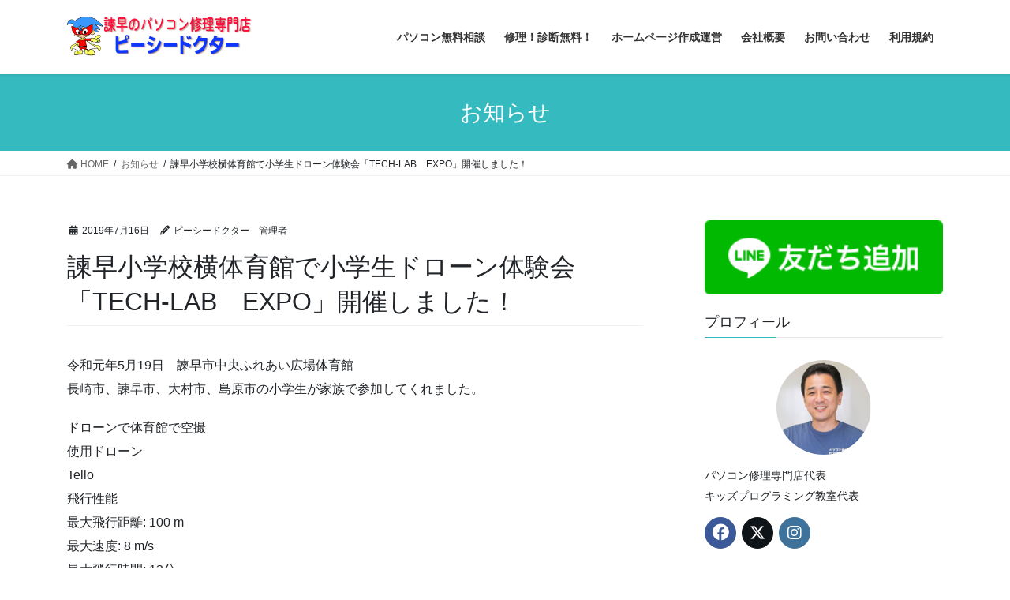

--- FILE ---
content_type: text/html; charset=UTF-8
request_url: https://p-doctor.jp/info/%E8%AB%AB%E6%97%A9%E5%B0%8F%E5%AD%A6%E6%A0%A1%E6%A8%AA%E4%BD%93%E8%82%B2%E9%A4%A8%E3%81%A7%E5%B0%8F%E5%AD%A6%E7%94%9F%E3%83%89%E3%83%AD%E3%83%BC%E3%83%B3%E4%BD%93%E9%A8%93%E4%BC%9A%E3%80%8Ctech-lab/
body_size: 27158
content:
<!DOCTYPE html>
<html lang="ja">
<head>
<meta charset="utf-8">
<meta http-equiv="X-UA-Compatible" content="IE=edge">
<meta name="viewport" content="width=device-width, initial-scale=1">
<!-- Google tag (gtag.js) --><script async src="https://www.googletagmanager.com/gtag/js?id=UA-85533545-1"></script><script>window.dataLayer = window.dataLayer || [];function gtag(){dataLayer.push(arguments);}gtag('js', new Date());gtag('config', 'UA-85533545-1');</script>
<title>諫早小学校横体育館で小学生ドローン体験会「TECH-LAB　EXPO」開催しました！ | ピーシードクター</title>
<meta name='robots' content='max-image-preview:large' />
	<style>img:is([sizes="auto" i], [sizes^="auto," i]) { contain-intrinsic-size: 3000px 1500px }</style>
	<link rel="alternate" type="application/rss+xml" title="ピーシードクター &raquo; フィード" href="https://p-doctor.jp/feed/" />
<link rel="alternate" type="application/rss+xml" title="ピーシードクター &raquo; コメントフィード" href="https://p-doctor.jp/comments/feed/" />
<meta name="description" content="令和元年5月19日　諫早市中央ふれあい広場体育館長崎市、諫早市、大村市、島原市の小学生が家族で参加してくれました。ドローンで体育館で空撮使用ドローンTello飛行性能    最大飛行距離: 100 m    最大速度: 8 m/s    最大飛行時間: 13分    最大飛行高度: 30 mカメラ    写真: 5MP（2592x1936）    視野角( FOV ): 82.6°    動画: HD720p30" /><script type="text/javascript">
/* <![CDATA[ */
window._wpemojiSettings = {"baseUrl":"https:\/\/s.w.org\/images\/core\/emoji\/16.0.1\/72x72\/","ext":".png","svgUrl":"https:\/\/s.w.org\/images\/core\/emoji\/16.0.1\/svg\/","svgExt":".svg","source":{"concatemoji":"https:\/\/p-doctor.jp\/wp-includes\/js\/wp-emoji-release.min.js?ver=6.8.3"}};
/*! This file is auto-generated */
!function(s,n){var o,i,e;function c(e){try{var t={supportTests:e,timestamp:(new Date).valueOf()};sessionStorage.setItem(o,JSON.stringify(t))}catch(e){}}function p(e,t,n){e.clearRect(0,0,e.canvas.width,e.canvas.height),e.fillText(t,0,0);var t=new Uint32Array(e.getImageData(0,0,e.canvas.width,e.canvas.height).data),a=(e.clearRect(0,0,e.canvas.width,e.canvas.height),e.fillText(n,0,0),new Uint32Array(e.getImageData(0,0,e.canvas.width,e.canvas.height).data));return t.every(function(e,t){return e===a[t]})}function u(e,t){e.clearRect(0,0,e.canvas.width,e.canvas.height),e.fillText(t,0,0);for(var n=e.getImageData(16,16,1,1),a=0;a<n.data.length;a++)if(0!==n.data[a])return!1;return!0}function f(e,t,n,a){switch(t){case"flag":return n(e,"\ud83c\udff3\ufe0f\u200d\u26a7\ufe0f","\ud83c\udff3\ufe0f\u200b\u26a7\ufe0f")?!1:!n(e,"\ud83c\udde8\ud83c\uddf6","\ud83c\udde8\u200b\ud83c\uddf6")&&!n(e,"\ud83c\udff4\udb40\udc67\udb40\udc62\udb40\udc65\udb40\udc6e\udb40\udc67\udb40\udc7f","\ud83c\udff4\u200b\udb40\udc67\u200b\udb40\udc62\u200b\udb40\udc65\u200b\udb40\udc6e\u200b\udb40\udc67\u200b\udb40\udc7f");case"emoji":return!a(e,"\ud83e\udedf")}return!1}function g(e,t,n,a){var r="undefined"!=typeof WorkerGlobalScope&&self instanceof WorkerGlobalScope?new OffscreenCanvas(300,150):s.createElement("canvas"),o=r.getContext("2d",{willReadFrequently:!0}),i=(o.textBaseline="top",o.font="600 32px Arial",{});return e.forEach(function(e){i[e]=t(o,e,n,a)}),i}function t(e){var t=s.createElement("script");t.src=e,t.defer=!0,s.head.appendChild(t)}"undefined"!=typeof Promise&&(o="wpEmojiSettingsSupports",i=["flag","emoji"],n.supports={everything:!0,everythingExceptFlag:!0},e=new Promise(function(e){s.addEventListener("DOMContentLoaded",e,{once:!0})}),new Promise(function(t){var n=function(){try{var e=JSON.parse(sessionStorage.getItem(o));if("object"==typeof e&&"number"==typeof e.timestamp&&(new Date).valueOf()<e.timestamp+604800&&"object"==typeof e.supportTests)return e.supportTests}catch(e){}return null}();if(!n){if("undefined"!=typeof Worker&&"undefined"!=typeof OffscreenCanvas&&"undefined"!=typeof URL&&URL.createObjectURL&&"undefined"!=typeof Blob)try{var e="postMessage("+g.toString()+"("+[JSON.stringify(i),f.toString(),p.toString(),u.toString()].join(",")+"));",a=new Blob([e],{type:"text/javascript"}),r=new Worker(URL.createObjectURL(a),{name:"wpTestEmojiSupports"});return void(r.onmessage=function(e){c(n=e.data),r.terminate(),t(n)})}catch(e){}c(n=g(i,f,p,u))}t(n)}).then(function(e){for(var t in e)n.supports[t]=e[t],n.supports.everything=n.supports.everything&&n.supports[t],"flag"!==t&&(n.supports.everythingExceptFlag=n.supports.everythingExceptFlag&&n.supports[t]);n.supports.everythingExceptFlag=n.supports.everythingExceptFlag&&!n.supports.flag,n.DOMReady=!1,n.readyCallback=function(){n.DOMReady=!0}}).then(function(){return e}).then(function(){var e;n.supports.everything||(n.readyCallback(),(e=n.source||{}).concatemoji?t(e.concatemoji):e.wpemoji&&e.twemoji&&(t(e.twemoji),t(e.wpemoji)))}))}((window,document),window._wpemojiSettings);
/* ]]> */
</script>
<link rel='stylesheet' id='vkExUnit_common_style-css' href='https://p-doctor.jp/wp-content/plugins/vk-all-in-one-expansion-unit/assets/css/vkExUnit_style.css?ver=9.112.1.1' type='text/css' media='all' />
<style id='vkExUnit_common_style-inline-css' type='text/css'>
:root {--ver_page_top_button_url:url(https://p-doctor.jp/wp-content/plugins/vk-all-in-one-expansion-unit/assets/images/to-top-btn-icon.svg);}@font-face {font-weight: normal;font-style: normal;font-family: "vk_sns";src: url("https://p-doctor.jp/wp-content/plugins/vk-all-in-one-expansion-unit/inc/sns/icons/fonts/vk_sns.eot?-bq20cj");src: url("https://p-doctor.jp/wp-content/plugins/vk-all-in-one-expansion-unit/inc/sns/icons/fonts/vk_sns.eot?#iefix-bq20cj") format("embedded-opentype"),url("https://p-doctor.jp/wp-content/plugins/vk-all-in-one-expansion-unit/inc/sns/icons/fonts/vk_sns.woff?-bq20cj") format("woff"),url("https://p-doctor.jp/wp-content/plugins/vk-all-in-one-expansion-unit/inc/sns/icons/fonts/vk_sns.ttf?-bq20cj") format("truetype"),url("https://p-doctor.jp/wp-content/plugins/vk-all-in-one-expansion-unit/inc/sns/icons/fonts/vk_sns.svg?-bq20cj#vk_sns") format("svg");}
.veu_promotion-alert__content--text {border: 1px solid rgba(0,0,0,0.125);padding: 0.5em 1em;border-radius: var(--vk-size-radius);margin-bottom: var(--vk-margin-block-bottom);font-size: 0.875rem;}/* Alert Content部分に段落タグを入れた場合に最後の段落の余白を0にする */.veu_promotion-alert__content--text p:last-of-type{margin-bottom:0;margin-top: 0;}
</style>
<style id='wp-emoji-styles-inline-css' type='text/css'>

	img.wp-smiley, img.emoji {
		display: inline !important;
		border: none !important;
		box-shadow: none !important;
		height: 1em !important;
		width: 1em !important;
		margin: 0 0.07em !important;
		vertical-align: -0.1em !important;
		background: none !important;
		padding: 0 !important;
	}
</style>
<link rel='stylesheet' id='wp-block-library-css' href='https://p-doctor.jp/wp-includes/css/dist/block-library/style.min.css?ver=6.8.3' type='text/css' media='all' />
<style id='wp-block-library-inline-css' type='text/css'>
.vk-cols--reverse{flex-direction:row-reverse}.vk-cols--hasbtn{margin-bottom:0}.vk-cols--hasbtn>.row>.vk_gridColumn_item,.vk-cols--hasbtn>.wp-block-column{position:relative;padding-bottom:3em}.vk-cols--hasbtn>.row>.vk_gridColumn_item>.wp-block-buttons,.vk-cols--hasbtn>.row>.vk_gridColumn_item>.vk_button,.vk-cols--hasbtn>.wp-block-column>.wp-block-buttons,.vk-cols--hasbtn>.wp-block-column>.vk_button{position:absolute;bottom:0;width:100%}.vk-cols--fit.wp-block-columns{gap:0}.vk-cols--fit.wp-block-columns,.vk-cols--fit.wp-block-columns:not(.is-not-stacked-on-mobile){margin-top:0;margin-bottom:0;justify-content:space-between}.vk-cols--fit.wp-block-columns>.wp-block-column *:last-child,.vk-cols--fit.wp-block-columns:not(.is-not-stacked-on-mobile)>.wp-block-column *:last-child{margin-bottom:0}.vk-cols--fit.wp-block-columns>.wp-block-column>.wp-block-cover,.vk-cols--fit.wp-block-columns:not(.is-not-stacked-on-mobile)>.wp-block-column>.wp-block-cover{margin-top:0}.vk-cols--fit.wp-block-columns.has-background,.vk-cols--fit.wp-block-columns:not(.is-not-stacked-on-mobile).has-background{padding:0}@media(max-width: 599px){.vk-cols--fit.wp-block-columns:not(.has-background)>.wp-block-column:not(.has-background),.vk-cols--fit.wp-block-columns:not(.is-not-stacked-on-mobile):not(.has-background)>.wp-block-column:not(.has-background){padding-left:0 !important;padding-right:0 !important}}@media(min-width: 782px){.vk-cols--fit.wp-block-columns .block-editor-block-list__block.wp-block-column:not(:first-child),.vk-cols--fit.wp-block-columns>.wp-block-column:not(:first-child),.vk-cols--fit.wp-block-columns:not(.is-not-stacked-on-mobile) .block-editor-block-list__block.wp-block-column:not(:first-child),.vk-cols--fit.wp-block-columns:not(.is-not-stacked-on-mobile)>.wp-block-column:not(:first-child){margin-left:0}}@media(min-width: 600px)and (max-width: 781px){.vk-cols--fit.wp-block-columns .wp-block-column:nth-child(2n),.vk-cols--fit.wp-block-columns:not(.is-not-stacked-on-mobile) .wp-block-column:nth-child(2n){margin-left:0}.vk-cols--fit.wp-block-columns .wp-block-column:not(:only-child),.vk-cols--fit.wp-block-columns:not(.is-not-stacked-on-mobile) .wp-block-column:not(:only-child){flex-basis:50% !important}}.vk-cols--fit--gap1.wp-block-columns{gap:1px}@media(min-width: 600px)and (max-width: 781px){.vk-cols--fit--gap1.wp-block-columns .wp-block-column:not(:only-child){flex-basis:calc(50% - 1px) !important}}.vk-cols--fit.vk-cols--grid>.block-editor-block-list__block,.vk-cols--fit.vk-cols--grid>.wp-block-column,.vk-cols--fit.vk-cols--grid:not(.is-not-stacked-on-mobile)>.block-editor-block-list__block,.vk-cols--fit.vk-cols--grid:not(.is-not-stacked-on-mobile)>.wp-block-column{flex-basis:50%;box-sizing:border-box}@media(max-width: 599px){.vk-cols--fit.vk-cols--grid.vk-cols--grid--alignfull>.wp-block-column:nth-child(2)>.wp-block-cover,.vk-cols--fit.vk-cols--grid.vk-cols--grid--alignfull>.wp-block-column:nth-child(2)>.vk_outer,.vk-cols--fit.vk-cols--grid:not(.is-not-stacked-on-mobile).vk-cols--grid--alignfull>.wp-block-column:nth-child(2)>.wp-block-cover,.vk-cols--fit.vk-cols--grid:not(.is-not-stacked-on-mobile).vk-cols--grid--alignfull>.wp-block-column:nth-child(2)>.vk_outer{width:100vw;margin-right:calc((100% - 100vw)/2);margin-left:calc((100% - 100vw)/2)}}@media(min-width: 600px){.vk-cols--fit.vk-cols--grid.vk-cols--grid--alignfull>.wp-block-column:nth-child(2)>.wp-block-cover,.vk-cols--fit.vk-cols--grid.vk-cols--grid--alignfull>.wp-block-column:nth-child(2)>.vk_outer,.vk-cols--fit.vk-cols--grid:not(.is-not-stacked-on-mobile).vk-cols--grid--alignfull>.wp-block-column:nth-child(2)>.wp-block-cover,.vk-cols--fit.vk-cols--grid:not(.is-not-stacked-on-mobile).vk-cols--grid--alignfull>.wp-block-column:nth-child(2)>.vk_outer{margin-right:calc(100% - 50vw);width:50vw}}@media(min-width: 600px){.vk-cols--fit.vk-cols--grid.vk-cols--grid--alignfull.vk-cols--reverse>.wp-block-column,.vk-cols--fit.vk-cols--grid:not(.is-not-stacked-on-mobile).vk-cols--grid--alignfull.vk-cols--reverse>.wp-block-column{margin-left:0;margin-right:0}.vk-cols--fit.vk-cols--grid.vk-cols--grid--alignfull.vk-cols--reverse>.wp-block-column:nth-child(2)>.wp-block-cover,.vk-cols--fit.vk-cols--grid.vk-cols--grid--alignfull.vk-cols--reverse>.wp-block-column:nth-child(2)>.vk_outer,.vk-cols--fit.vk-cols--grid:not(.is-not-stacked-on-mobile).vk-cols--grid--alignfull.vk-cols--reverse>.wp-block-column:nth-child(2)>.wp-block-cover,.vk-cols--fit.vk-cols--grid:not(.is-not-stacked-on-mobile).vk-cols--grid--alignfull.vk-cols--reverse>.wp-block-column:nth-child(2)>.vk_outer{margin-left:calc(100% - 50vw)}}.vk-cols--menu h2,.vk-cols--menu h3,.vk-cols--menu h4,.vk-cols--menu h5{margin-bottom:.2em;text-shadow:#000 0 0 10px}.vk-cols--menu h2:first-child,.vk-cols--menu h3:first-child,.vk-cols--menu h4:first-child,.vk-cols--menu h5:first-child{margin-top:0}.vk-cols--menu p{margin-bottom:1rem;text-shadow:#000 0 0 10px}.vk-cols--menu .wp-block-cover__inner-container:last-child{margin-bottom:0}.vk-cols--fitbnrs .wp-block-column .wp-block-cover:hover img{filter:unset}.vk-cols--fitbnrs .wp-block-column .wp-block-cover:hover{background-color:unset}.vk-cols--fitbnrs .wp-block-column .wp-block-cover:hover .wp-block-cover__image-background{filter:unset !important}.vk-cols--fitbnrs .wp-block-cover .wp-block-cover__inner-container{position:absolute;height:100%;width:100%}.vk-cols--fitbnrs .vk_button{height:100%;margin:0}.vk-cols--fitbnrs .vk_button .vk_button_btn,.vk-cols--fitbnrs .vk_button .btn{height:100%;width:100%;border:none;box-shadow:none;background-color:unset !important;transition:unset}.vk-cols--fitbnrs .vk_button .vk_button_btn:hover,.vk-cols--fitbnrs .vk_button .btn:hover{transition:unset}.vk-cols--fitbnrs .vk_button .vk_button_btn:after,.vk-cols--fitbnrs .vk_button .btn:after{border:none}.vk-cols--fitbnrs .vk_button .vk_button_link_txt{width:100%;position:absolute;top:50%;left:50%;transform:translateY(-50%) translateX(-50%);font-size:2rem;text-shadow:#000 0 0 10px}.vk-cols--fitbnrs .vk_button .vk_button_link_subCaption{width:100%;position:absolute;top:calc(50% + 2.2em);left:50%;transform:translateY(-50%) translateX(-50%);text-shadow:#000 0 0 10px}@media(min-width: 992px){.vk-cols--media.wp-block-columns{gap:3rem}}.vk-fit-map figure{margin-bottom:0}.vk-fit-map iframe{position:relative;margin-bottom:0;display:block;max-height:400px;width:100vw}.vk-fit-map:is(.alignfull,.alignwide) div{max-width:100%}.vk-table--th--width25 :where(tr>*:first-child){width:25%}.vk-table--th--width30 :where(tr>*:first-child){width:30%}.vk-table--th--width35 :where(tr>*:first-child){width:35%}.vk-table--th--width40 :where(tr>*:first-child){width:40%}.vk-table--th--bg-bright :where(tr>*:first-child){background-color:var(--wp--preset--color--bg-secondary, rgba(0, 0, 0, 0.05))}@media(max-width: 599px){.vk-table--mobile-block :is(th,td){width:100%;display:block}.vk-table--mobile-block.wp-block-table table :is(th,td){border-top:none}}.vk-table--width--th25 :where(tr>*:first-child){width:25%}.vk-table--width--th30 :where(tr>*:first-child){width:30%}.vk-table--width--th35 :where(tr>*:first-child){width:35%}.vk-table--width--th40 :where(tr>*:first-child){width:40%}.no-margin{margin:0}@media(max-width: 599px){.wp-block-image.vk-aligncenter--mobile>.alignright{float:none;margin-left:auto;margin-right:auto}.vk-no-padding-horizontal--mobile{padding-left:0 !important;padding-right:0 !important}}
/* VK Color Palettes */
</style>
<style id='classic-theme-styles-inline-css' type='text/css'>
/*! This file is auto-generated */
.wp-block-button__link{color:#fff;background-color:#32373c;border-radius:9999px;box-shadow:none;text-decoration:none;padding:calc(.667em + 2px) calc(1.333em + 2px);font-size:1.125em}.wp-block-file__button{background:#32373c;color:#fff;text-decoration:none}
</style>
<style id='global-styles-inline-css' type='text/css'>
:root{--wp--preset--aspect-ratio--square: 1;--wp--preset--aspect-ratio--4-3: 4/3;--wp--preset--aspect-ratio--3-4: 3/4;--wp--preset--aspect-ratio--3-2: 3/2;--wp--preset--aspect-ratio--2-3: 2/3;--wp--preset--aspect-ratio--16-9: 16/9;--wp--preset--aspect-ratio--9-16: 9/16;--wp--preset--color--black: #000000;--wp--preset--color--cyan-bluish-gray: #abb8c3;--wp--preset--color--white: #ffffff;--wp--preset--color--pale-pink: #f78da7;--wp--preset--color--vivid-red: #cf2e2e;--wp--preset--color--luminous-vivid-orange: #ff6900;--wp--preset--color--luminous-vivid-amber: #fcb900;--wp--preset--color--light-green-cyan: #7bdcb5;--wp--preset--color--vivid-green-cyan: #00d084;--wp--preset--color--pale-cyan-blue: #8ed1fc;--wp--preset--color--vivid-cyan-blue: #0693e3;--wp--preset--color--vivid-purple: #9b51e0;--wp--preset--gradient--vivid-cyan-blue-to-vivid-purple: linear-gradient(135deg,rgba(6,147,227,1) 0%,rgb(155,81,224) 100%);--wp--preset--gradient--light-green-cyan-to-vivid-green-cyan: linear-gradient(135deg,rgb(122,220,180) 0%,rgb(0,208,130) 100%);--wp--preset--gradient--luminous-vivid-amber-to-luminous-vivid-orange: linear-gradient(135deg,rgba(252,185,0,1) 0%,rgba(255,105,0,1) 100%);--wp--preset--gradient--luminous-vivid-orange-to-vivid-red: linear-gradient(135deg,rgba(255,105,0,1) 0%,rgb(207,46,46) 100%);--wp--preset--gradient--very-light-gray-to-cyan-bluish-gray: linear-gradient(135deg,rgb(238,238,238) 0%,rgb(169,184,195) 100%);--wp--preset--gradient--cool-to-warm-spectrum: linear-gradient(135deg,rgb(74,234,220) 0%,rgb(151,120,209) 20%,rgb(207,42,186) 40%,rgb(238,44,130) 60%,rgb(251,105,98) 80%,rgb(254,248,76) 100%);--wp--preset--gradient--blush-light-purple: linear-gradient(135deg,rgb(255,206,236) 0%,rgb(152,150,240) 100%);--wp--preset--gradient--blush-bordeaux: linear-gradient(135deg,rgb(254,205,165) 0%,rgb(254,45,45) 50%,rgb(107,0,62) 100%);--wp--preset--gradient--luminous-dusk: linear-gradient(135deg,rgb(255,203,112) 0%,rgb(199,81,192) 50%,rgb(65,88,208) 100%);--wp--preset--gradient--pale-ocean: linear-gradient(135deg,rgb(255,245,203) 0%,rgb(182,227,212) 50%,rgb(51,167,181) 100%);--wp--preset--gradient--electric-grass: linear-gradient(135deg,rgb(202,248,128) 0%,rgb(113,206,126) 100%);--wp--preset--gradient--midnight: linear-gradient(135deg,rgb(2,3,129) 0%,rgb(40,116,252) 100%);--wp--preset--font-size--small: 13px;--wp--preset--font-size--medium: 20px;--wp--preset--font-size--large: 36px;--wp--preset--font-size--x-large: 42px;--wp--preset--spacing--20: 0.44rem;--wp--preset--spacing--30: 0.67rem;--wp--preset--spacing--40: 1rem;--wp--preset--spacing--50: 1.5rem;--wp--preset--spacing--60: 2.25rem;--wp--preset--spacing--70: 3.38rem;--wp--preset--spacing--80: 5.06rem;--wp--preset--shadow--natural: 6px 6px 9px rgba(0, 0, 0, 0.2);--wp--preset--shadow--deep: 12px 12px 50px rgba(0, 0, 0, 0.4);--wp--preset--shadow--sharp: 6px 6px 0px rgba(0, 0, 0, 0.2);--wp--preset--shadow--outlined: 6px 6px 0px -3px rgba(255, 255, 255, 1), 6px 6px rgba(0, 0, 0, 1);--wp--preset--shadow--crisp: 6px 6px 0px rgba(0, 0, 0, 1);}:where(.is-layout-flex){gap: 0.5em;}:where(.is-layout-grid){gap: 0.5em;}body .is-layout-flex{display: flex;}.is-layout-flex{flex-wrap: wrap;align-items: center;}.is-layout-flex > :is(*, div){margin: 0;}body .is-layout-grid{display: grid;}.is-layout-grid > :is(*, div){margin: 0;}:where(.wp-block-columns.is-layout-flex){gap: 2em;}:where(.wp-block-columns.is-layout-grid){gap: 2em;}:where(.wp-block-post-template.is-layout-flex){gap: 1.25em;}:where(.wp-block-post-template.is-layout-grid){gap: 1.25em;}.has-black-color{color: var(--wp--preset--color--black) !important;}.has-cyan-bluish-gray-color{color: var(--wp--preset--color--cyan-bluish-gray) !important;}.has-white-color{color: var(--wp--preset--color--white) !important;}.has-pale-pink-color{color: var(--wp--preset--color--pale-pink) !important;}.has-vivid-red-color{color: var(--wp--preset--color--vivid-red) !important;}.has-luminous-vivid-orange-color{color: var(--wp--preset--color--luminous-vivid-orange) !important;}.has-luminous-vivid-amber-color{color: var(--wp--preset--color--luminous-vivid-amber) !important;}.has-light-green-cyan-color{color: var(--wp--preset--color--light-green-cyan) !important;}.has-vivid-green-cyan-color{color: var(--wp--preset--color--vivid-green-cyan) !important;}.has-pale-cyan-blue-color{color: var(--wp--preset--color--pale-cyan-blue) !important;}.has-vivid-cyan-blue-color{color: var(--wp--preset--color--vivid-cyan-blue) !important;}.has-vivid-purple-color{color: var(--wp--preset--color--vivid-purple) !important;}.has-black-background-color{background-color: var(--wp--preset--color--black) !important;}.has-cyan-bluish-gray-background-color{background-color: var(--wp--preset--color--cyan-bluish-gray) !important;}.has-white-background-color{background-color: var(--wp--preset--color--white) !important;}.has-pale-pink-background-color{background-color: var(--wp--preset--color--pale-pink) !important;}.has-vivid-red-background-color{background-color: var(--wp--preset--color--vivid-red) !important;}.has-luminous-vivid-orange-background-color{background-color: var(--wp--preset--color--luminous-vivid-orange) !important;}.has-luminous-vivid-amber-background-color{background-color: var(--wp--preset--color--luminous-vivid-amber) !important;}.has-light-green-cyan-background-color{background-color: var(--wp--preset--color--light-green-cyan) !important;}.has-vivid-green-cyan-background-color{background-color: var(--wp--preset--color--vivid-green-cyan) !important;}.has-pale-cyan-blue-background-color{background-color: var(--wp--preset--color--pale-cyan-blue) !important;}.has-vivid-cyan-blue-background-color{background-color: var(--wp--preset--color--vivid-cyan-blue) !important;}.has-vivid-purple-background-color{background-color: var(--wp--preset--color--vivid-purple) !important;}.has-black-border-color{border-color: var(--wp--preset--color--black) !important;}.has-cyan-bluish-gray-border-color{border-color: var(--wp--preset--color--cyan-bluish-gray) !important;}.has-white-border-color{border-color: var(--wp--preset--color--white) !important;}.has-pale-pink-border-color{border-color: var(--wp--preset--color--pale-pink) !important;}.has-vivid-red-border-color{border-color: var(--wp--preset--color--vivid-red) !important;}.has-luminous-vivid-orange-border-color{border-color: var(--wp--preset--color--luminous-vivid-orange) !important;}.has-luminous-vivid-amber-border-color{border-color: var(--wp--preset--color--luminous-vivid-amber) !important;}.has-light-green-cyan-border-color{border-color: var(--wp--preset--color--light-green-cyan) !important;}.has-vivid-green-cyan-border-color{border-color: var(--wp--preset--color--vivid-green-cyan) !important;}.has-pale-cyan-blue-border-color{border-color: var(--wp--preset--color--pale-cyan-blue) !important;}.has-vivid-cyan-blue-border-color{border-color: var(--wp--preset--color--vivid-cyan-blue) !important;}.has-vivid-purple-border-color{border-color: var(--wp--preset--color--vivid-purple) !important;}.has-vivid-cyan-blue-to-vivid-purple-gradient-background{background: var(--wp--preset--gradient--vivid-cyan-blue-to-vivid-purple) !important;}.has-light-green-cyan-to-vivid-green-cyan-gradient-background{background: var(--wp--preset--gradient--light-green-cyan-to-vivid-green-cyan) !important;}.has-luminous-vivid-amber-to-luminous-vivid-orange-gradient-background{background: var(--wp--preset--gradient--luminous-vivid-amber-to-luminous-vivid-orange) !important;}.has-luminous-vivid-orange-to-vivid-red-gradient-background{background: var(--wp--preset--gradient--luminous-vivid-orange-to-vivid-red) !important;}.has-very-light-gray-to-cyan-bluish-gray-gradient-background{background: var(--wp--preset--gradient--very-light-gray-to-cyan-bluish-gray) !important;}.has-cool-to-warm-spectrum-gradient-background{background: var(--wp--preset--gradient--cool-to-warm-spectrum) !important;}.has-blush-light-purple-gradient-background{background: var(--wp--preset--gradient--blush-light-purple) !important;}.has-blush-bordeaux-gradient-background{background: var(--wp--preset--gradient--blush-bordeaux) !important;}.has-luminous-dusk-gradient-background{background: var(--wp--preset--gradient--luminous-dusk) !important;}.has-pale-ocean-gradient-background{background: var(--wp--preset--gradient--pale-ocean) !important;}.has-electric-grass-gradient-background{background: var(--wp--preset--gradient--electric-grass) !important;}.has-midnight-gradient-background{background: var(--wp--preset--gradient--midnight) !important;}.has-small-font-size{font-size: var(--wp--preset--font-size--small) !important;}.has-medium-font-size{font-size: var(--wp--preset--font-size--medium) !important;}.has-large-font-size{font-size: var(--wp--preset--font-size--large) !important;}.has-x-large-font-size{font-size: var(--wp--preset--font-size--x-large) !important;}
:where(.wp-block-post-template.is-layout-flex){gap: 1.25em;}:where(.wp-block-post-template.is-layout-grid){gap: 1.25em;}
:where(.wp-block-columns.is-layout-flex){gap: 2em;}:where(.wp-block-columns.is-layout-grid){gap: 2em;}
:root :where(.wp-block-pullquote){font-size: 1.5em;line-height: 1.6;}
</style>
<link rel='stylesheet' id='contact-form-7-css' href='https://p-doctor.jp/wp-content/plugins/contact-form-7/includes/css/styles.css?ver=6.1.3' type='text/css' media='all' />
<link rel='stylesheet' id='tpg_get_posts_css-css' href='https://p-doctor.jp/wp-content/plugins/tpg-get-posts/css/tpg-get-posts-style.css?ver=6.8.3' type='text/css' media='all' />
<link rel='stylesheet' id='vk-swiper-style-css' href='https://p-doctor.jp/wp-content/plugins/vk-blocks/vendor/vektor-inc/vk-swiper/src/assets/css/swiper-bundle.min.css?ver=11.0.2' type='text/css' media='all' />
<link rel='stylesheet' id='bootstrap-4-style-css' href='https://p-doctor.jp/wp-content/themes/lightning/_g2/library/bootstrap-4/css/bootstrap.min.css?ver=4.5.0' type='text/css' media='all' />
<link rel='stylesheet' id='lightning-common-style-css' href='https://p-doctor.jp/wp-content/themes/lightning/_g2/assets/css/common.css?ver=15.32.1' type='text/css' media='all' />
<style id='lightning-common-style-inline-css' type='text/css'>
/* vk-mobile-nav */:root {--vk-mobile-nav-menu-btn-bg-src: url("https://p-doctor.jp/wp-content/themes/lightning/_g2/inc/vk-mobile-nav/package/images/vk-menu-btn-black.svg");--vk-mobile-nav-menu-btn-close-bg-src: url("https://p-doctor.jp/wp-content/themes/lightning/_g2/inc/vk-mobile-nav/package/images/vk-menu-close-black.svg");--vk-menu-acc-icon-open-black-bg-src: url("https://p-doctor.jp/wp-content/themes/lightning/_g2/inc/vk-mobile-nav/package/images/vk-menu-acc-icon-open-black.svg");--vk-menu-acc-icon-open-white-bg-src: url("https://p-doctor.jp/wp-content/themes/lightning/_g2/inc/vk-mobile-nav/package/images/vk-menu-acc-icon-open-white.svg");--vk-menu-acc-icon-close-black-bg-src: url("https://p-doctor.jp/wp-content/themes/lightning/_g2/inc/vk-mobile-nav/package/images/vk-menu-close-black.svg");--vk-menu-acc-icon-close-white-bg-src: url("https://p-doctor.jp/wp-content/themes/lightning/_g2/inc/vk-mobile-nav/package/images/vk-menu-close-white.svg");}
</style>
<link rel='stylesheet' id='lightning-design-style-css' href='https://p-doctor.jp/wp-content/themes/lightning/_g2/design-skin/origin2/css/style.css?ver=15.32.1' type='text/css' media='all' />
<style id='lightning-design-style-inline-css' type='text/css'>
:root {--color-key:#35babf;--wp--preset--color--vk-color-primary:#35babf;--color-key-dark:#a52e9b;}
/* ltg common custom */:root {--vk-menu-acc-btn-border-color:#333;--vk-color-primary:#35babf;--vk-color-primary-dark:#a52e9b;--vk-color-primary-vivid:#3acdd2;--color-key:#35babf;--wp--preset--color--vk-color-primary:#35babf;--color-key-dark:#a52e9b;}.veu_color_txt_key { color:#a52e9b ; }.veu_color_bg_key { background-color:#a52e9b ; }.veu_color_border_key { border-color:#a52e9b ; }.btn-default { border-color:#35babf;color:#35babf;}.btn-default:focus,.btn-default:hover { border-color:#35babf;background-color: #35babf; }.wp-block-search__button,.btn-primary { background-color:#35babf;border-color:#a52e9b; }.wp-block-search__button:focus,.wp-block-search__button:hover,.btn-primary:not(:disabled):not(.disabled):active,.btn-primary:focus,.btn-primary:hover { background-color:#a52e9b;border-color:#35babf; }.btn-outline-primary { color : #35babf ; border-color:#35babf; }.btn-outline-primary:not(:disabled):not(.disabled):active,.btn-outline-primary:focus,.btn-outline-primary:hover { color : #fff; background-color:#35babf;border-color:#a52e9b; }a { color:#337ab7; }
.tagcloud a:before { font-family: "Font Awesome 5 Free";content: "\f02b";font-weight: bold; }
.media .media-body .media-heading a:hover { color:#35babf; }@media (min-width: 768px){.gMenu > li:before,.gMenu > li.menu-item-has-children::after { border-bottom-color:#a52e9b }.gMenu li li { background-color:#a52e9b }.gMenu li li a:hover { background-color:#35babf; }} /* @media (min-width: 768px) */.page-header { background-color:#35babf; }h2,.mainSection-title { border-top-color:#35babf; }h3:after,.subSection-title:after { border-bottom-color:#35babf; }ul.page-numbers li span.page-numbers.current,.page-link dl .post-page-numbers.current { background-color:#35babf; }.pager li > a { border-color:#35babf;color:#35babf;}.pager li > a:hover { background-color:#35babf;color:#fff;}.siteFooter { border-top-color:#35babf; }dt { border-left-color:#35babf; }:root {--g_nav_main_acc_icon_open_url:url(https://p-doctor.jp/wp-content/themes/lightning/_g2/inc/vk-mobile-nav/package/images/vk-menu-acc-icon-open-black.svg);--g_nav_main_acc_icon_close_url: url(https://p-doctor.jp/wp-content/themes/lightning/_g2/inc/vk-mobile-nav/package/images/vk-menu-close-black.svg);--g_nav_sub_acc_icon_open_url: url(https://p-doctor.jp/wp-content/themes/lightning/_g2/inc/vk-mobile-nav/package/images/vk-menu-acc-icon-open-white.svg);--g_nav_sub_acc_icon_close_url: url(https://p-doctor.jp/wp-content/themes/lightning/_g2/inc/vk-mobile-nav/package/images/vk-menu-close-white.svg);}
</style>
<link rel='stylesheet' id='veu-cta-css' href='https://p-doctor.jp/wp-content/plugins/vk-all-in-one-expansion-unit/inc/call-to-action/package/assets/css/style.css?ver=9.112.1.1' type='text/css' media='all' />
<link rel='stylesheet' id='vk-blocks-build-css-css' href='https://p-doctor.jp/wp-content/plugins/vk-blocks/build/block-build.css?ver=1.114.0.1' type='text/css' media='all' />
<style id='vk-blocks-build-css-inline-css' type='text/css'>
:root {--vk_flow-arrow: url(https://p-doctor.jp/wp-content/plugins/vk-blocks/inc/vk-blocks/images/arrow_bottom.svg);--vk_image-mask-circle: url(https://p-doctor.jp/wp-content/plugins/vk-blocks/inc/vk-blocks/images/circle.svg);--vk_image-mask-wave01: url(https://p-doctor.jp/wp-content/plugins/vk-blocks/inc/vk-blocks/images/wave01.svg);--vk_image-mask-wave02: url(https://p-doctor.jp/wp-content/plugins/vk-blocks/inc/vk-blocks/images/wave02.svg);--vk_image-mask-wave03: url(https://p-doctor.jp/wp-content/plugins/vk-blocks/inc/vk-blocks/images/wave03.svg);--vk_image-mask-wave04: url(https://p-doctor.jp/wp-content/plugins/vk-blocks/inc/vk-blocks/images/wave04.svg);}

	:root {

		--vk-balloon-border-width:1px;

		--vk-balloon-speech-offset:-12px;
	}
	
</style>
<link rel='stylesheet' id='lightning-theme-style-css' href='https://p-doctor.jp/wp-content/themes/lightning/style.css?ver=15.32.1' type='text/css' media='all' />
<link rel='stylesheet' id='vk-font-awesome-css' href='https://p-doctor.jp/wp-content/themes/lightning/vendor/vektor-inc/font-awesome-versions/src/versions/6/css/all.min.css?ver=6.6.0' type='text/css' media='all' />
<link rel='stylesheet' id='jquery.lightbox.min.css-css' href='https://p-doctor.jp/wp-content/plugins/wp-jquery-lightbox/lightboxes/wp-jquery-lightbox/styles/lightbox.min.css?ver=2.3.4' type='text/css' media='all' />
<link rel='stylesheet' id='jqlb-overrides-css' href='https://p-doctor.jp/wp-content/plugins/wp-jquery-lightbox/lightboxes/wp-jquery-lightbox/styles/overrides.css?ver=2.3.4' type='text/css' media='all' />
<style id='jqlb-overrides-inline-css' type='text/css'>

			#outerImageContainer {
				box-shadow: 0 0 4px 2px rgba(0,0,0,.2);
			}
			#imageContainer{
				padding: 6px;
			}
			#imageDataContainer {
				box-shadow: 0 -4px 0 0 #fff, 0 0 4px 2px rgba(0,0,0,.1);
				z-index: auto;
			}
			#prevArrow,
			#nextArrow{
				background-color: rgba(255,255,255,.7;
				color: #000000;
			}
</style>
<link rel='stylesheet' id='pcs-styles-css' href='https://p-doctor.jp/wp-content/plugins/post-content-shortcodes/styles/default-styles.css?ver=1.0' type='text/css' media='screen' />
<script type="text/javascript" src="https://p-doctor.jp/wp-includes/js/jquery/jquery.min.js?ver=3.7.1" id="jquery-core-js"></script>
<script type="text/javascript" src="https://p-doctor.jp/wp-includes/js/jquery/jquery-migrate.min.js?ver=3.4.1" id="jquery-migrate-js"></script>
<link rel="https://api.w.org/" href="https://p-doctor.jp/wp-json/" /><link rel="EditURI" type="application/rsd+xml" title="RSD" href="https://p-doctor.jp/xmlrpc.php?rsd" />
<meta name="generator" content="WordPress 6.8.3" />
<link rel="canonical" href="https://p-doctor.jp/info/%e8%ab%ab%e6%97%a9%e5%b0%8f%e5%ad%a6%e6%a0%a1%e6%a8%aa%e4%bd%93%e8%82%b2%e9%a4%a8%e3%81%a7%e5%b0%8f%e5%ad%a6%e7%94%9f%e3%83%89%e3%83%ad%e3%83%bc%e3%83%b3%e4%bd%93%e9%a8%93%e4%bc%9a%e3%80%8ctech-lab/" />
<link rel='shortlink' href='https://p-doctor.jp/?p=1337' />
<link rel="alternate" title="oEmbed (JSON)" type="application/json+oembed" href="https://p-doctor.jp/wp-json/oembed/1.0/embed?url=https%3A%2F%2Fp-doctor.jp%2Finfo%2F%25e8%25ab%25ab%25e6%2597%25a9%25e5%25b0%258f%25e5%25ad%25a6%25e6%25a0%25a1%25e6%25a8%25aa%25e4%25bd%2593%25e8%2582%25b2%25e9%25a4%25a8%25e3%2581%25a7%25e5%25b0%258f%25e5%25ad%25a6%25e7%2594%259f%25e3%2583%2589%25e3%2583%25ad%25e3%2583%25bc%25e3%2583%25b3%25e4%25bd%2593%25e9%25a8%2593%25e4%25bc%259a%25e3%2580%258ctech-lab%2F" />
<link rel="alternate" title="oEmbed (XML)" type="text/xml+oembed" href="https://p-doctor.jp/wp-json/oembed/1.0/embed?url=https%3A%2F%2Fp-doctor.jp%2Finfo%2F%25e8%25ab%25ab%25e6%2597%25a9%25e5%25b0%258f%25e5%25ad%25a6%25e6%25a0%25a1%25e6%25a8%25aa%25e4%25bd%2593%25e8%2582%25b2%25e9%25a4%25a8%25e3%2581%25a7%25e5%25b0%258f%25e5%25ad%25a6%25e7%2594%259f%25e3%2583%2589%25e3%2583%25ad%25e3%2583%25bc%25e3%2583%25b3%25e4%25bd%2593%25e9%25a8%2593%25e4%25bc%259a%25e3%2580%258ctech-lab%2F&#038;format=xml" />
<link rel="llms-sitemap" href="https://p-doctor.jp/llms.txt" />
<style id="lightning-color-custom-for-plugins" type="text/css">/* ltg theme common */.color_key_bg,.color_key_bg_hover:hover{background-color: #35babf;}.color_key_txt,.color_key_txt_hover:hover{color: #35babf;}.color_key_border,.color_key_border_hover:hover{border-color: #35babf;}.color_key_dark_bg,.color_key_dark_bg_hover:hover{background-color: #a52e9b;}.color_key_dark_txt,.color_key_dark_txt_hover:hover{color: #a52e9b;}.color_key_dark_border,.color_key_dark_border_hover:hover{border-color: #a52e9b;}</style><!-- [ VK All in One Expansion Unit OGP ] -->
<meta property="og:site_name" content="ピーシードクター" />
<meta property="og:url" content="https://p-doctor.jp/info/%e8%ab%ab%e6%97%a9%e5%b0%8f%e5%ad%a6%e6%a0%a1%e6%a8%aa%e4%bd%93%e8%82%b2%e9%a4%a8%e3%81%a7%e5%b0%8f%e5%ad%a6%e7%94%9f%e3%83%89%e3%83%ad%e3%83%bc%e3%83%b3%e4%bd%93%e9%a8%93%e4%bc%9a%e3%80%8ctech-lab/" />
<meta property="og:title" content="諫早小学校横体育館で小学生ドローン体験会「TECH-LAB　EXPO」開催しました！ | ピーシードクター" />
<meta property="og:description" content="令和元年5月19日　諫早市中央ふれあい広場体育館長崎市、諫早市、大村市、島原市の小学生が家族で参加してくれました。ドローンで体育館で空撮使用ドローンTello飛行性能    最大飛行距離: 100 m    最大速度: 8 m/s    最大飛行時間: 13分    最大飛行高度: 30 mカメラ    写真: 5MP（2592x1936）    視野角( FOV ): 82.6°    動画: HD720p30" />
<meta property="fb:app_id" content="362775537242845" />
<meta property="og:type" content="article" />
<meta property="og:image" content="https://p-doctor.jp/wp-content/uploads/2019/07/s-61049638_406146116897027_7907952192655458304_n.jpg" />
<meta property="og:image:width" content="600" />
<meta property="og:image:height" content="399" />
<!-- [ / VK All in One Expansion Unit OGP ] -->
<!-- [ VK All in One Expansion Unit twitter card ] -->
<meta name="twitter:card" content="summary_large_image">
<meta name="twitter:description" content="令和元年5月19日　諫早市中央ふれあい広場体育館長崎市、諫早市、大村市、島原市の小学生が家族で参加してくれました。ドローンで体育館で空撮使用ドローンTello飛行性能    最大飛行距離: 100 m    最大速度: 8 m/s    最大飛行時間: 13分    最大飛行高度: 30 mカメラ    写真: 5MP（2592x1936）    視野角( FOV ): 82.6°    動画: HD720p30">
<meta name="twitter:title" content="諫早小学校横体育館で小学生ドローン体験会「TECH-LAB　EXPO」開催しました！ | ピーシードクター">
<meta name="twitter:url" content="https://p-doctor.jp/info/%e8%ab%ab%e6%97%a9%e5%b0%8f%e5%ad%a6%e6%a0%a1%e6%a8%aa%e4%bd%93%e8%82%b2%e9%a4%a8%e3%81%a7%e5%b0%8f%e5%ad%a6%e7%94%9f%e3%83%89%e3%83%ad%e3%83%bc%e3%83%b3%e4%bd%93%e9%a8%93%e4%bc%9a%e3%80%8ctech-lab/">
	<meta name="twitter:image" content="https://p-doctor.jp/wp-content/uploads/2019/07/s-61049638_406146116897027_7907952192655458304_n.jpg">
	<meta name="twitter:domain" content="p-doctor.jp">
	<meta name="twitter:site" content="@torigoshi1">
	<!-- [ / VK All in One Expansion Unit twitter card ] -->
			<style type="text/css" id="wp-custom-css">
			@media print {
 a[href]:after {
 content: "" !important;
 }
 
 abbr[title]:after {
 content: "" !important;
 }
}		</style>
		<!-- [ VK All in One Expansion Unit Article Structure Data ] --><script type="application/ld+json">{"@context":"https://schema.org/","@type":"Article","headline":"諫早小学校横体育館で小学生ドローン体験会「TECH-LAB　EXPO」開催しました！","image":"https://p-doctor.jp/wp-content/uploads/2019/07/s-61049638_406146116897027_7907952192655458304_n-320x180.jpg","datePublished":"2019-07-16T11:39:53+09:00","dateModified":"2019-07-16T11:40:24+09:00","author":{"@type":"","name":"ピーシードクター　管理者","url":"https://p-doctor.jp/","sameAs":""}}</script><!-- [ / VK All in One Expansion Unit Article Structure Data ] -->
</head>
<body class="wp-singular info-template-default single single-info postid-1337 wp-theme-lightning vk-blocks fa_v6_css post-name-%e8%ab%ab%e6%97%a9%e5%b0%8f%e5%ad%a6%e6%a0%a1%e6%a8%aa%e4%bd%93%e8%82%b2%e9%a4%a8%e3%81%a7%e5%b0%8f%e5%ad%a6%e7%94%9f%e3%83%89%e3%83%ad%e3%83%bc%e3%83%b3%e4%bd%93%e9%a8%93%e4%bc%9a%e3%80%8ctech-lab post-type-info sidebar-fix sidebar-fix-priority-top bootstrap4 device-pc">
<a class="skip-link screen-reader-text" href="#main">コンテンツへスキップ</a>
<a class="skip-link screen-reader-text" href="#vk-mobile-nav">ナビゲーションに移動</a>
<header class="siteHeader">
		<div class="container siteHeadContainer">
		<div class="navbar-header">
						<p class="navbar-brand siteHeader_logo">
			<a href="https://p-doctor.jp/">
				<span><img src="https://p-doctor.jp/wp-content/uploads/2016/11/logopcdoctor.png" alt="ピーシードクター" /></span>
			</a>
			</p>
					</div>

					<div id="gMenu_outer" class="gMenu_outer">
				<nav class="menu-headernavigation-container"><ul id="menu-headernavigation" class="menu gMenu vk-menu-acc"><li id="menu-item-573" class="menu-item menu-item-type-post_type menu-item-object-page"><a href="https://p-doctor.jp/souda/"><strong class="gMenu_name">パソコン無料相談</strong></a></li>
<li id="menu-item-578" class="menu-item menu-item-type-post_type menu-item-object-page"><a href="https://p-doctor.jp/%e3%83%91%e3%82%bd%e3%82%b3%e3%83%b3%e4%bf%ae%e7%90%86%ef%bc%81%e8%a8%ba%e6%96%ad%e7%84%a1%e6%96%99%ef%bc%81%e8%a6%8b%e7%a9%8d%e7%84%a1%e6%96%99/"><strong class="gMenu_name">修理！診断無料！</strong></a></li>
<li id="menu-item-592" class="menu-item menu-item-type-post_type menu-item-object-page"><a href="https://p-doctor.jp/sakusei/"><strong class="gMenu_name">ホームページ作成運営</strong></a></li>
<li id="menu-item-570" class="menu-item menu-item-type-post_type menu-item-object-page"><a href="https://p-doctor.jp/about/"><strong class="gMenu_name">会社概要</strong></a></li>
<li id="menu-item-1705" class="menu-item menu-item-type-post_type menu-item-object-page"><a href="https://p-doctor.jp/contact/"><strong class="gMenu_name">お問い合わせ</strong></a></li>
<li id="menu-item-1076" class="menu-item menu-item-type-post_type menu-item-object-page"><a href="https://p-doctor.jp/%e3%83%91%e3%82%bd%e3%82%b3%e3%83%b3%e4%bf%ae%e7%90%86%e5%88%a9%e7%94%a8%e8%a6%8f%e7%b4%84/"><strong class="gMenu_name">利用規約</strong></a></li>
</ul></nav>			</div>
			</div>
	</header>

<div class="section page-header"><div class="container"><div class="row"><div class="col-md-12">
<div class="page-header_pageTitle">
お知らせ</div>
</div></div></div></div><!-- [ /.page-header ] -->


<!-- [ .breadSection ] --><div class="section breadSection"><div class="container"><div class="row"><ol class="breadcrumb" itemscope itemtype="https://schema.org/BreadcrumbList"><li id="panHome" itemprop="itemListElement" itemscope itemtype="http://schema.org/ListItem"><a itemprop="item" href="https://p-doctor.jp/"><span itemprop="name"><i class="fa fa-home"></i> HOME</span></a><meta itemprop="position" content="1" /></li><li itemprop="itemListElement" itemscope itemtype="http://schema.org/ListItem"><a itemprop="item" href=""><span itemprop="name">お知らせ</span></a><meta itemprop="position" content="2" /></li><li><span>諫早小学校横体育館で小学生ドローン体験会「TECH-LAB　EXPO」開催しました！</span><meta itemprop="position" content="3" /></li></ol></div></div></div><!-- [ /.breadSection ] -->

<div class="section siteContent">
<div class="container">
<div class="row">

	<div class="col mainSection mainSection-col-two baseSection vk_posts-mainSection" id="main" role="main">
				<article id="post-1337" class="entry entry-full post-1337 info type-info status-publish has-post-thumbnail hentry">

	
	
		<header class="entry-header">
			<div class="entry-meta">


<span class="published entry-meta_items">2019年7月16日</span>

<span class="entry-meta_items entry-meta_updated entry-meta_hidden">/ 最終更新日時 : <span class="updated">2019年7月16日</span></span>


	
	<span class="vcard author entry-meta_items entry-meta_items_author"><span class="fn">ピーシードクター　管理者</span></span>




</div>
				<h1 class="entry-title">
											諫早小学校横体育館で小学生ドローン体験会「TECH-LAB　EXPO」開催しました！									</h1>
		</header>

	
	
	<div class="entry-body">
				<p>令和元年5月19日　諫早市中央ふれあい広場体育館<br />
長崎市、諫早市、大村市、島原市の小学生が家族で参加してくれました。</p>
<p>ドローンで体育館で空撮<br />
使用ドローン<br />
Tello<br />
飛行性能<br />
    最大飛行距離: 100 m<br />
    最大速度: 8 m/s<br />
    最大飛行時間: 13分<br />
    最大飛行高度: 30 m<br />
カメラ</p>
<p>    写真: 5MP（2592&#215;1936）<br />
    視野角( FOV ): 82.6°<br />
    動画: HD720p30<br />
    書式: JPG（写真）、MP4（動画）<br />
<img fetchpriority="high" decoding="async" src="https://p-doctor.jp/wp-content/uploads/2019/07/s-2019-05-19-13.04.22.jpg" alt="" width="600" height="448" class="aligncenter size-full wp-image-1333" srcset="https://p-doctor.jp/wp-content/uploads/2019/07/s-2019-05-19-13.04.22.jpg 600w, https://p-doctor.jp/wp-content/uploads/2019/07/s-2019-05-19-13.04.22-300x224.jpg 300w" sizes="(max-width: 600px) 100vw, 600px" /></p>
<p><img decoding="async" src="https://p-doctor.jp/wp-content/uploads/2019/07/s-61049638_406146116897027_7907952192655458304_n.jpg" alt="" width="600" height="399" class="aligncenter size-full wp-image-1327" srcset="https://p-doctor.jp/wp-content/uploads/2019/07/s-61049638_406146116897027_7907952192655458304_n.jpg 600w, https://p-doctor.jp/wp-content/uploads/2019/07/s-61049638_406146116897027_7907952192655458304_n-300x200.jpg 300w" sizes="(max-width: 600px) 100vw, 600px" /><br />
<img decoding="async" src="https://p-doctor.jp/wp-content/uploads/2019/07/s-60525837_404883186763922_2796131861267480576_n.jpg" alt="" width="600" height="399" class="aligncenter size-full wp-image-1328" srcset="https://p-doctor.jp/wp-content/uploads/2019/07/s-60525837_404883186763922_2796131861267480576_n.jpg 600w, https://p-doctor.jp/wp-content/uploads/2019/07/s-60525837_404883186763922_2796131861267480576_n-300x200.jpg 300w" sizes="(max-width: 600px) 100vw, 600px" /><br />
<img loading="lazy" decoding="async" src="https://p-doctor.jp/wp-content/uploads/2019/07/s-60557771_858228531195346_7134703868574695424_n.jpg" alt="" width="600" height="399" class="aligncenter size-full wp-image-1329" srcset="https://p-doctor.jp/wp-content/uploads/2019/07/s-60557771_858228531195346_7134703868574695424_n.jpg 600w, https://p-doctor.jp/wp-content/uploads/2019/07/s-60557771_858228531195346_7134703868574695424_n-300x200.jpg 300w" sizes="auto, (max-width: 600px) 100vw, 600px" /><br />
<img loading="lazy" decoding="async" src="https://p-doctor.jp/wp-content/uploads/2019/07/8fab9129e5b08915a57d52a0af434b3a.jpg" alt="" width="595" height="842" class="aligncenter size-full wp-image-1331" srcset="https://p-doctor.jp/wp-content/uploads/2019/07/8fab9129e5b08915a57d52a0af434b3a.jpg 595w, https://p-doctor.jp/wp-content/uploads/2019/07/8fab9129e5b08915a57d52a0af434b3a-212x300.jpg 212w" sizes="auto, (max-width: 595px) 100vw, 595px" /></p>
<section class="veu_cta" id="veu_cta-1335"><h1 class="cta_title">キッズプログラミング教室</h1><div class="cta_body"><div class="cta_body_image cta_body_image_right"><a href="https://tech-lab.jp/" target="_blank"><img width="595" height="470" src="https://p-doctor.jp/wp-content/uploads/2019/07/7590ebba831ba54b7088419c80b3f86f.png" class="attachment-large size-large" alt="" srcset="https://p-doctor.jp/wp-content/uploads/2019/07/7590ebba831ba54b7088419c80b3f86f.png 595w, https://p-doctor.jp/wp-content/uploads/2019/07/7590ebba831ba54b7088419c80b3f86f-300x237.png 300w" sizes="(max-width: 595px) 100vw, 595px" /></a></div><div class="cta_body_txt image_exist">諫早、大村、東長崎<br />小学生プログラミング教室<br />TECH-LAB<br />無料体験会　開催中！</div><div class="cta_body_link"><a href="https://tech-lab.jp/" class="btn btn-primary btn-block btn-lg" target="_blank">無料体験会</a></div></div><!-- [ /.vkExUnit_cta_body ] --></section>			</div>

	
	
	
	
		<div class="entry-footer">

			
		</div><!-- [ /.entry-footer ] -->
	
	
				
</article><!-- [ /#post-1337 ] -->


	<div class="vk_posts postNextPrev">

		<div id="post-1316" class="vk_post vk_post-postType-info card card-post card-horizontal card-sm vk_post-col-xs-12 vk_post-col-sm-12 vk_post-col-md-6 post-1316 info type-info status-publish has-post-thumbnail hentry"><div class="card-horizontal-inner-row"><div class="vk_post-col-5 col-5 card-img-outer"><div class="vk_post_imgOuter" style="background-image:url(https://p-doctor.jp/wp-content/uploads/2019/04/kodomosyokudo.jpg)"><a href="https://p-doctor.jp/info/%e8%a5%bf%e8%ab%8c%e6%97%a9%e5%ad%90%e3%81%a9%e3%82%82%e9%a3%9f%e5%a0%82%e3%81%a7%e3%81%ae%e3%83%97%e3%83%ad%e3%82%b0%e3%83%a9%e3%83%9f%e3%83%b3%e3%82%b0%e4%bd%93%e9%a8%93%e4%bc%9a%e3%82%92%e9%96%8b/"><div class="card-img-overlay"></div><img src="https://p-doctor.jp/wp-content/uploads/2019/04/kodomosyokudo-300x103.jpg" class="vk_post_imgOuter_img card-img card-img-use-bg wp-post-image" sizes="auto, (max-width: 300px) 100vw, 300px" /></a></div><!-- [ /.vk_post_imgOuter ] --></div><!-- /.col --><div class="vk_post-col-7 col-7"><div class="vk_post_body card-body"><p class="postNextPrev_label">前の記事</p><h5 class="vk_post_title card-title"><a href="https://p-doctor.jp/info/%e8%a5%bf%e8%ab%8c%e6%97%a9%e5%ad%90%e3%81%a9%e3%82%82%e9%a3%9f%e5%a0%82%e3%81%a7%e3%81%ae%e3%83%97%e3%83%ad%e3%82%b0%e3%83%a9%e3%83%9f%e3%83%b3%e3%82%b0%e4%bd%93%e9%a8%93%e4%bc%9a%e3%82%92%e9%96%8b/">西諌早子ども食堂でのプログラミング体験会を開催しました。</a></h5><div class="vk_post_date card-date published">2019年4月24日</div></div><!-- [ /.card-body ] --></div><!-- /.col --></div><!-- [ /.row ] --></div><!-- [ /.card ] -->
		<div id="post-1357" class="vk_post vk_post-postType-info card card-post card-horizontal card-sm vk_post-col-xs-12 vk_post-col-sm-12 vk_post-col-md-6 card-horizontal-reverse postNextPrev_next post-1357 info type-info status-publish has-post-thumbnail hentry"><div class="card-horizontal-inner-row"><div class="vk_post-col-5 col-5 card-img-outer"><div class="vk_post_imgOuter" style="background-image:url(https://p-doctor.jp/wp-content/uploads/2019/08/36477a783a0c3cc39321800e3b9eb80b-1024x576.jpg)"><a href="https://p-doctor.jp/info/%e5%a4%8f%e4%bc%91%e3%81%bf%e8%87%aa%e7%94%b1%e7%a0%94%e7%a9%b6/"><div class="card-img-overlay"></div><img src="https://p-doctor.jp/wp-content/uploads/2019/08/36477a783a0c3cc39321800e3b9eb80b-300x169.jpg" class="vk_post_imgOuter_img card-img card-img-use-bg wp-post-image" sizes="auto, (max-width: 300px) 100vw, 300px" /></a></div><!-- [ /.vk_post_imgOuter ] --></div><!-- /.col --><div class="vk_post-col-7 col-7"><div class="vk_post_body card-body"><p class="postNextPrev_label">次の記事</p><h5 class="vk_post_title card-title"><a href="https://p-doctor.jp/info/%e5%a4%8f%e4%bc%91%e3%81%bf%e8%87%aa%e7%94%b1%e7%a0%94%e7%a9%b6/">令和元年　夏休み自由研究　イベント開催しました</a></h5><div class="vk_post_date card-date published">2019年8月12日</div></div><!-- [ /.card-body ] --></div><!-- /.col --></div><!-- [ /.row ] --></div><!-- [ /.card ] -->
		</div>
					</div><!-- [ /.mainSection ] -->

			<div class="col subSection sideSection sideSection-col-two baseSection">
						<aside class="widget_text widget widget_custom_html" id="custom_html-3"><div class="textwidget custom-html-widget"><a href="https://lin.ee/AaqwUwS"><img src="https://scdn.line-apps.com/n/line_add_friends/btn/ja.png" alt="友だち追加" width="100%" height="36" border="0"></a></div></aside><aside class="widget widget_wp_widget_vkexunit_profile" id="wp_widget_vkexunit_profile-4">
<div class="veu_profile">
<h1 class="widget-title subSection-title">プロフィール</h1><div class="profile" >
		<div class="media_outer media_round media_center" style="background:url(https://p-doctor.jp/wp-content/uploads/2021/08/kaisya001.jpg) no-repeat 50% center;background-size: cover;"><img class="profile_media" src="https://p-doctor.jp/wp-content/uploads/2021/08/kaisya001.jpg" alt="kaisya001" /></div><p class="profile_text">パソコン修理専門店代表<br />
キッズプログラミング教室代表</p>

			<ul class="sns_btns">
			<li class="facebook_btn"><a href="https://www.facebook.com/syouichiro" target="_blank" class="bg_fill"><i class="fa-solid fa-brands fa-facebook icon"></i></a></li><li class="twitter_btn"><a href="https://x.com/torigoshi1" target="_blank" class="bg_fill"><i class="fa-brands fa-x-twitter icon"></i></a></li><li class="instagram_btn"><a href="https://www.instagram.com/pcdoctor.nagasaki" target="_blank" class="bg_fill"><i class="fa-brands fa-instagram icon"></i></a></li></ul>

</div>
<!-- / .site-profile -->
</div>
		</aside><aside class="widget widget_nav_menu" id="nav_menu-2"><div class="menu-headernavigation-container"><ul id="menu-headernavigation-1" class="menu"><li id="menu-item-573" class="menu-item menu-item-type-post_type menu-item-object-page menu-item-573"><a href="https://p-doctor.jp/souda/">パソコン無料相談</a></li>
<li id="menu-item-578" class="menu-item menu-item-type-post_type menu-item-object-page menu-item-578"><a href="https://p-doctor.jp/%e3%83%91%e3%82%bd%e3%82%b3%e3%83%b3%e4%bf%ae%e7%90%86%ef%bc%81%e8%a8%ba%e6%96%ad%e7%84%a1%e6%96%99%ef%bc%81%e8%a6%8b%e7%a9%8d%e7%84%a1%e6%96%99/">修理！診断無料！</a></li>
<li id="menu-item-592" class="menu-item menu-item-type-post_type menu-item-object-page menu-item-592"><a href="https://p-doctor.jp/sakusei/">ホームページ作成運営</a></li>
<li id="menu-item-570" class="menu-item menu-item-type-post_type menu-item-object-page menu-item-570"><a href="https://p-doctor.jp/about/">会社概要</a></li>
<li id="menu-item-1705" class="menu-item menu-item-type-post_type menu-item-object-page menu-item-1705"><a href="https://p-doctor.jp/contact/">お問い合わせ</a></li>
<li id="menu-item-1076" class="menu-item menu-item-type-post_type menu-item-object-page menu-item-1076"><a href="https://p-doctor.jp/%e3%83%91%e3%82%bd%e3%82%b3%e3%83%b3%e4%bf%ae%e7%90%86%e5%88%a9%e7%94%a8%e8%a6%8f%e7%b4%84/">利用規約</a></li>
</ul></div></aside><aside class="widget widget_search" id="search-2"><form role="search" method="get" id="searchform" class="searchform" action="https://p-doctor.jp/">
				<div>
					<label class="screen-reader-text" for="s">検索:</label>
					<input type="text" value="" name="s" id="s" />
					<input type="submit" id="searchsubmit" value="検索" />
				</div>
			</form></aside>					</div><!-- [ /.subSection ] -->
	

</div><!-- [ /.row ] -->
</div><!-- [ /.container ] -->
</div><!-- [ /.siteContent ] -->

<div class="section sectionBox siteContent_after">
	<div class="container ">
		<div class="row ">
			<div class="col-md-12 ">
			<aside class="widget widget_text" id="text-2"><h1 class="widget-title subSection-title">最近の相談内容「0957-51-5253」</h1>			<div class="textwidget"><div></div>
<div style="border: 1px solid #ccc; height: 100px; overflow: auto; width: 100%; border-radius: 3px; -moz-border-radius: 3px; -webkit-border-radius: 3px; background-color: #fffcfc; margin: auto; padding: 10px;">長崎市　企業　MACが起動しない　修理してほしい<br />
雲仙市　個人　パソコンの調子が悪い見に来てほしい<br />
諫早市　企業　会社のパソコンが起動しない、月曜の業務に間に合うようになんとかしてほしい<br />
諫早市　個人　ノートパソコンの液晶が割れてしまった　見積もりがほしい<br />
長崎市　個人　ノートパソコンの電源が入らない　見てほしい<br />
諫早市　個人　NECノートパソコン液晶が映らない修理してほしい<br />
諫早市　企業　Mac　タイムマシンの設定をしてほしい<br />
南島原　企業　富士通デスクトップ　画面が表示されない見てほしい<br />
長崎市　個人　Xpパソコンを修理してほしい<br />
諫早市　個人　USBHDDが読めなくなった見てほしい<br />
諫早市　個人　アマゾンのファイヤーTVを接続してほしい<br />
雲仙市　個人　パソコンを新しく購入したので設定してほしい<br />
東長崎　個人　ディスクトップのCDが読み込まない　見てほしい<br />
東長崎　個人　自宅のインターネットができなくなった見に来てほしい<br />
島原市　個人　プリンターの設定をしてほしい<br />
島原市　個人　キーボードを自分で分解したら戻せなくなった<br />
諫早市　個人　NECディスクトップ起動しない　見てほしい<br />
諫早市　個人　NECノートパソコン　起動しない　見積もりがほしい<br />
諫早市　個人　東芝ノートパソコン　FANが動いていない電源が落ちる<br />
佐賀市　個人　iMacが起動しない見積もりしてほしい<br />
大村市　個人　ノートパソコン液晶がおかしいので見てほしい<br />
島原市　個人　パソコンが起動しない見てほしい<br />
島原市　個人　新しくパソコンを買ったのでデータを移してほしい<br />
雲仙市　個人　ノートパソコンの電源が入らない見積もりしてほしい<br />
諫早市　個人　HDD交換してほしい<br />
諫早市　個人　液晶画面が割れたので交換してほしい<br />
島原市　個人　データを復元してほしい<br />
諫早市　個人　SONY　ファンがうるさい<br />
諫早市　個人　古いパソコンからデータを取り出してほしい<br />
諫早市　個人　メーカー修理に出す前にデータを抜き出してほしい<br />
島原市　個人　HDDのデータを復元してほしい<br />
諫早市　個人　ノートパソコンの電源が入らない、見てほしい<br />
諫早市　企業　ディスクトップパソコンの電源が入らない<br />
諫早市　個人　MacPRO　ログインできない<br />
長崎市　企業　Mac Book 変な音がする<br />
諫早市　個人　パソコンからデータを取り出してほしい<br />
島原市　個人　MacBook　Air　水をこぼして動かなくなった修理してほしい<br />
諫早市　個人　外付けハードディスクのデータを取りだしてほしい<br />
諫早市　個人　レノボ　ノートパソコンFANの動作がおかしい見積もりしてほしい<br />
長崎市　個人　ノートパソコンの画面が映らない　見積もりがほしい<br />
雲仙市　個人　windowsXpパソコン　ハードディスク交換修理してほしい<br />
諌早市　企業　パソコンの動作がおかしいすぐ見に来てほしい<br />
諌早市　個人　NECディスクトップパソコン　起動しない見に来てほしい<br />
諌早市　企業　MacbookAir　初期化リカバリしてほしい<br />
諌早市　個人　NECノートパソコン起動しない、見てほしい<br />
諌早市　個人　ディスクトップパソコンマウス動かない見に来てほしい<br />
諫早市　企業　ディスクトップパソコンのファンがうるさい<br />
諫早市　個人　ノートパソコンが起動しない　見てほしい<br />
長崎市　個人　Macbook　Air　電源が入らない、修理見積もりがほしい<br />
諫早市　個人　ノートパソコン　電源が入らない修理してほしい<br />
島原市　個人　パソコンの電源が入らない、修理してほしい<br />
島原市　個人　ノートパソコンの画面が割れた、見積もりがほしい<br />
諫早市　企業　ノートパソコンが起動しない、すぐ見に来てほしい<br />
諫早市　企業　雷でノートパソコンが起動しなくなった、見積もりしてほしい<br />
諫早市　個人　自宅のインターネットが接続できなくなった、見てほしい<br />
諫早市　企業　スキャナーの設定をしてほしい<br />
島原市　個人　パソコンが起動しない見に来てほしい<br />
諫早市　個人　電源を入れても画面に何もでない見積もりしてほしい<br />
諫早市　個人　電源をいれても何もならない　安く済むのなら修理したい<br />
長崎市　個人　レノボノートパソコンウイルスに感染した駆除してほしい<br />
諫早市　個人　Macbookpro　起動しない　見てほしい<br />
諫早市　個人　ASUS　起動しない　見てほしい<br />
大村市　個人　インターネットに接続できない見に来てほしい<br />
大村市　個人　無線でプリンターに印刷が出来なくなった<br />
長崎市　個人　自作パソコン　起動しない修理してほしい<br />
諫早市　個人　NECディスクトップ　起動しないみてほしい<br />
諫早市　個人　SONY　VAIO起動しないなおしてほしい<br />
長崎市　個人　HDDの写真が消えた、子供の写真を取り戻してほしい<br />
諫早市　個人　ノートパソコンのファンがうるさい、掃除をしてほしい<br />
諫早市　個人　パソコンがウイルスに感染したなんとかしてほしい<br />
諫早市　個人　HPノートパソコン　windows10起動画面から進まない<br />
長崎市　個人　外付けHDDから異音がする。データを復旧してほしい<br />
諫早市　個人　新しく買ったパソコンの初期設定をしてほしい。<br />
諫早市　個人　パソコンの掃除をお願いしたい<br />
諫早市　個人　ノートパソコンのヒンジがおれた、安くなんとかしてほしい<br />
長崎市　企業　パソコンが起動しない、中のデータを取り出してほしい<br />
諫早市　個人　ノートパソコンの電源が入らない、中のデータをとりだしてほしい<br />
大村市　個人　インターネットが接続できない見に来てほしい<br />
諫早市　個人　ウイルスに感染した駆除してほしい<br />
諫早市　個人　パソコンに水をこぼしたデータをとりだしてほしい<br />
長崎市　個人　携帯電話のマイクロSDが消えた復元してほしい<br />
長崎市　企業　iMacが起動しない見てほしい<br />
長崎市　個人　ｉＭａｃのデータをとりだしてほしい<br />
諫早市　個人　東芝ノートパソコンが起動しない、見積もりがほしい<br />
長崎市　組合　LANDISKのデータを復旧してほしい<br />
諫早市　個人　ノートパソコンが起動しない、見積もりがほしい<br />
諫早市　個人　パソコンが起動しないみてほしい<br />
諫早市　個人　音楽プレーヤーと接続をしてほしい<br />
諫早市　個人　ＭａｃＢｏｏｋが起動しない見てほしい<br />
諫早市　行政　パソコンが起動しない見に来てほしい<br />
長崎市　企業　ホームページを作成してほしい<br />
雲仙市　個人　海外で使用していたパソコンを日本にもってきたら起動しなくなった<br />
島原市　個人　パソコンが起動しない見てほしい<br />
諫早市　個人　USBメモリが読めなくなった復元してほしい<br />
諫早市　個人　GTUNEディスクトップ動作がおかしい見てほしい<br />
諫早市　個人　ＡＣＥＲ液晶を踏んで割ってしまった交換してほしい<br />
諫早市　ＡＳＵＳ　ノートパソコンウイルスを除去してほしい<br />
雲仙市　個人　Macbookair　起動しない　水をこぼした<br />
諫早市　企業　富士通ノートパソコン　起動しない<br />
千々石　個人　パソコンが起動しない　子供の写真をとりだしてほしい<br />
諫早市　個人　XPパソコンが起動しない　ハードディスクが故障した<br />
南島原　個人　ディスクトップパソコンが起動しない<br />
諫早市　個人　東芝ノートパソコン起動しない<br />
諫早市　個人　富士通ノートパソコン液晶が割れた修理してほしい<br />
諫早市　個人　東芝パソコンハードディスクの中身が消えた　家族の写真を復元してほしい<br />
島原市　個人　マザーボードの故障と他店で診断、金額が高いので安く出来ないか相談したい<br />
諫早市　個人　ホームページを作成したい、相談にのってほしい<br />
諫早市　個人　パソコンが起動しない見てほしい<br />
太良町　企業　パソコンのデータを復元してほしい<br />
諫早市　個人　諫早市役所封筒を見ました、相談に行きたいので予約したい<br />
長崎市　企業　画面表示がおかしくなった　見に来てほしい<br />
諫早市　企業　インターネットにつながらなくなったすぐ来てほしい<br />
長崎市　個人　動かないパソコンからデータ取り出ししてほしい<br />
長崎市　個人　起動しないパソコン　データとってほしい<br />
諫早市　企業　プリンターの設定をしてほしい<br />
諫早市　企業　メールの受信ができない見に来てほしい<br />
諫早市　個人　東芝ノートパソコン起動しない修理してほしい<br />
諫早市　個人　ＮＥＣノートパソコン　起動しない　修理してほしい<br />
長崎市　企業　ホームページを作成してほしい<br />
佐世保　学校　ホームページを作成してほしい<br />
南有馬　企業　パソコンが起動しない　訪問してほしい<br />
諫早市　個人　自宅のインターネットを接続してほしい<br />
諫早市　個人　インターネットに接続できない　身にきてほしい<br />
諫早市　個人　携帯会社の光に変更したが接続できない　接続してほしい<br />
大村市　学校　パソコンが起動しない、画面が真っ黒<br />
諫早市　個人　インターネットに接続できなくなった<br />
諫早市　個人　Mac Book Proリカバリーできなくなった見てほしい<br />
諫早市　個人　DVDが見れなくなった　自宅に見に来てほしい<br />
諫早市　企業　ネット通販でパソコンを購入したのでインターネットに接続してほしい<br />
諫早市　個人　HPノートパソコン画面が真っ赤になる<br />
島原市　企業　USBメモリが折れた　中のデータをとりだしてほしい<br />
早市　個人　Lenovoノートパソコン　電源が入らない<br />
諫早市　個人　ディスクトップパソコン起動しない<br />
諫早市　企業　ＤＥＬＬ　ディスクトップ電源が入らない　見に来てほしい<br />
島原市　個人　富士通　画面が割れた　修理してほしい<br />
島原市　個人　東芝ノートパソコン　起動しない<br />
諫早市　個人　消えたデータを復元してほしい<br />
長崎市　個人　レノボ　ノートパソコン　キーボード故障修理してほしい<br />
諌早市　個人　自宅のインターネットを見に来てほしい<br />
諌早市　個人　NEC　ディスクトップパソコン　起動しない<br />
島原市　個人　富士通ディストップ　画面がうつらない<br />
諌早市　ビデオ編集がしたい　可能かみてほしい<br />
諫早市　個人　Yahooメール受信できない<br />
諌早市　個人　自作パソコン起動しない　調べてほしい<br />
佐世保　企業　ホームページを作成してほしい<br />
長崎市　個人　NEC　LL750　リカバリーしてほしい<br />
大村市　個人　東芝ノートパソコン　データを抜き出してほしい<br />
諫早市　個人　MacPro パソコンにロックがかかって初期化もできない　なんとかしてほしい<br />
島原市　個人　東芝T552　windows8を８．１にしてほしい<br />
諫早市　個人　東芝T87／７７M　電源が入らない<br />
雲仙市　企業　パソコンのデータを復元してほしい<br />
諌早市　個人　インターネットに接続できない<br />
諌早市　個人　インターネットに接続できない<br />
諫早市　個人　パソコンが起動しないので見てほしい<br />
諌早市　個人　iMac起動するが画面が映らない<br />
諫早市　個人　ノートパソコン　youtube動画が止まるのでみてほしい<br />
島原市　個人　インターネットに接続できない、自宅まで来てほしい<br />
諫早市　個人　ノートパソコンが起動しない、なおしてほしい<br />
諫早市　個人　MacBookPro　バッテーリーを交換してほしい<br />
長崎市　個人　インターネットで部品を購入したが取り付けできないのでつけてほしい<br />
雲仙市　個人　windows10　写真が開かない<br />
諌早市　個人　windows10をwindows7にもどしてほしい<br />
諌早市　企業　キーボードが入力できなくなった<br />
諌早市　個人　NEC　LL800　画面が映らない<br />
島原市　個人　富士通ノートパソコン　ファンがうるさい　無料訪問診断してほしい<br />
南島原　個人　パソコンのデータが消えた　元に戻して　復元してほしい<br />
大村市　個人　パソコンが起動しない　見てほしい<br />
諌早市　企業　NEC　買ったばかりのパソコンが起動しない　見てほしい<br />
長崎市　個人　東芝　電源が落ちる　新大工町まで見に来てほしい<br />
島原市　個人　NEC　ノートパソコン　液晶　雨にぬれて映らなくなった<br />
長崎市　個人　東芝　ノートパソコン　キーボードがまったくきかない<br />
長崎市　個人　USBメモリのデータが消えた　復元してほしい<br />
諌早市　個人　windows10にしたらＤＶＤが見れなくなった<br />
大村市　個人　ＮＥＣノートパソコン　起動しない　見てほしい<br />
長崎市　個人　IMAC起動しない　長崎まで診断に来てほしい<br />
飯盛町　個人　富士通　Vistaノートパソコン　ウイルスに感染した　なんとかしてほしい<br />
長崎市　企業　ノートパソコンのデータを復元してほしい<br />
諌早市　個人　今週海外に行くので急ぎでMacBookを診断してほしい<br />
島原市　個人　パソコンが遅い見てほしい<br />
福岡市　個人　Mac BOOK PRO トラックパッドマウスが動かない<br />
諌早市　個人　Mac　Book　バッテリーが膨らんで　パソコンが使えない<br />
諫早市　個人　IEのバージョンが古い　インターネットに接続できない<br />
島原市　個人　富士通ノートパソコン　熱くなって　電源が落ちる<br />
長崎市　個人　NECディスクトップ　黒バックに白い文字　英語で起動しない<br />
長崎市　個人　パソコンが起動しない　Hard Disk:S.M.A.R.T. Status BAD　の表示<br />
長崎市　個人　ノートパソコン起動しない　修復メニューを繰り返す<br />
諌早市　個人　NECノートパソコン　キーボードが入力できない<br />
諌早市　企業　パソコンから音が出ない<br />
諌早市　個人　NEC　ノートパソコン　起動しない<br />
諌早市　個人　パソコンでのデータを取り出してほしい<br />
長崎市　個人　MacBook　Air　お酒をこぼして起動しない<br />
佐賀県太良町　液晶画面が縦じまで見れない、修理してほしい<br />
南島原　個人　インターネット動画が見れない<br />
諫早市　個人　プリンターの設定をしてほしい<br />
諫早市　個人　ＳＯＮＹ　ＶＡＩＯ　画面が映らない<br />
南島原　個人　デジカメの写真が見れなくなった<br />
諫早時　個人　ＮＥＣノートパソコン　windows10にしたらＤＶＤが見れなくなった<br />
大村市　個人　ＮＥＣディスクトップ　起動しない　黒バックに白文字<br />
諌早市　個人　エプソンプリンタエラー　見てほしい<br />
諌早市　企業　バッファロー　外付けＨＤＤ認識しない<br />
島原市　個人　プリンターの設定をしてほしい<br />
南島原　個人　ハードディスクのデーターを復元してほしい<br />
長崎市　個人　初期iMac起動しない　修理してほしい<br />
諌早市　個人　ＡＳＵＳノートパソコン　メモリ追加してほしい<br />
諌早市　企業　ホームページを作成してほしい<br />
諌早市　個人　メモリーカード　ウイルスを駆除して写真を取り出してほしい<br />
諌早市　個人　ＮＥＣ　LS150　起動しない<br />
長崎市　DELL　起動しないデータを抜き出してほしい<br />
南島原　個人　NEC　LS150　リカバリしてほしい<br />
雲仙市　個人　富士通　AH30　WindowsDVDメーカー　停止する　作成できない<br />
諌早市　個人　NEC　ノートパソコン　起動時エラー　再起動を繰り返す<br />
諌早市　個人　デジカメ　メモリを消してしまった　復元してほしい<br />
諫早市　個人　FMV　ディスクトップ　起動時にF1を押さないと起動しない<br />
諫早市　個人　東芝　D71　起動しない、子供の写真を取り出してほしい<br />
長崎市　企業　外付けハードディスクが認識しない、何とかしてほしい<br />
諌早市　個人　Macbook　電源が入らない<br />
島原市　企業　ISDN回線がおかしいので見に来てほしい<br />
雲仙市　個人　東芝ディスクトップパソコン　ディスクに異常警告　見に来てほしい<br />
雲仙市　個人　保育園のホームページを作成してほしい<br />
大村市　個人　パソコンの調子がおかしい　見に来てほしい<br />
南島原　個人　ACER Aspire6930 インターネットがつながらない<br />
諫早市　個人　ディスクトップパソコンを初期化してほしい<br />
諫早市　個人　ホームページの見積もりがほしい<br />
諌早市　個人　SONY VAIO PCG-7131N　熱を持ちやすいので掃除をしてほしい<br />
諌早市　個人　NECノートパソコン　起動しない　見積りがほしい<br />
島原市　企業　FMV E780　起動しない<br />
諫早市　企業　昨日の停電からLANDISKに接続ができない、みにきてほしい<br />
諫早市　企業　退職した職員のパソコンのパスワードがわからない<br />
諫早市　企業　インターネットに接続できない<br />
長崎市　個人　昨晩の停電からiMacが起動しないので見てほしい<br />
長崎市　個人　パソコンのデータが消えてしまった復元してほしい<br />
諫早市　個人　東芝ノートパソコン　windows10にしたらDVDが使えない<br />
諫早市　個人　MAC　PRO　動作がおかしい、見てほしい<br />
大村市　行政　大村市内小学校よりパソコンが濡れて起動しない<br />
諌早市　個人　携帯電話のメモリーカードの写真が消えた、復元できるか相談したい<br />
諌早市　企業　お店のお客さんにWIFIを開放したい、相談に乗ってほしい<br />
諌早市　個人　ディスクトップパソコンFANエラー　診断してほしい<br />
諌早市　企業　ドロップボックスが同期しなくなった<br />
長崎市　個人　windows10にアップデート後DVDが見れなくなった<br />
諌早市　個人　NEC　PC-LS１５０　起動しない、見積りがほしい<br />
諌早市　個人　東芝ノートパソコン　windows10にしたら起動しなくなった<br />
諫早市　企業　富士通 AH３３L　起動しない　データを抜き出してほしい<br />
諌早市　個人　富士通　AH77　起動しない<br />
対馬市　企業　ＵＳＢ　ハードディスク　認識できない。　データを復元してほしい<br />
雲仙市　個人　ノートパソコンの中のデータがすべて消えてしまった、復元してほしい<br />
島原市　個人　ＭａｃＢｏｏｋ　キーボード故障　修理してほしい<br />
諫早市　個人　ＮＥＣ　ディスクトップパソコン　リカバリーしてほしい。<br />
諫早市　企業　事務所のパソコンがwindows10になってしまった、戻してほしい<br />
諌早市　企業　事務所のパソコンが２台windows10 になってしまった、業務用のソフトが動かない　なとかしてほしい<br />
諌早市　個人　富士通　AH５４　修復メッセージを繰り返す、何とかしてほしい<br />
諌早市　個人　NEC　VN770　動作が遅い<br />
長崎市　個人　ゲーム用パソコン　ゲームが起動しない<br />
長崎市　企業　パソコンを購入する場合のアドバイスがほしい<br />
諫早市　個人　子供のパソコンが起動しなくなった見てほしい<br />
南島原市　個人　ノートパソコン　ハードディスクエラー　見積もりがほしい<br />
長崎市　個人　windows10をwindows8.1にもどしてほしい<br />
諫早市　企業　windows10に勝手にアップデート　もどしてほしい<br />
諫早市　個人　windows10をwindows7にもどしてほしい<br />
雲仙市　企業　Windows10に勝手にアップデートが始まった<br />
長崎市　個人　Windows１０を元のWindows8.１に戻してほしい<br />
諫早市　個人　Windows10にアップデート後に起動しなくなった、なんとかしてほしい<br />
諫早市　個人　インターネット接続とプリンター設定をしてほしい<br />
諌早市　企業　富士通ノートパソコン　起動しない修理してほしい<br />
大村市　個人　NECノートパソコン　起動が出来ない　修理と中の写真を取り出してほしい<br />
諌早市　個人　USBメモリ　破損　別のUSBにコピーしてほしい<br />
諌早市　個人　SONY　VAIO　起動しない　データのみとりだしてほしい<br />
諫早市　個人　NEC　PC-DA770　起動しない　訪問診断を依頼したい<br />
雲仙市　個人　外付けハードディスク　写真が消えてしまった。復元してほしい<br />
諫早市　個人　NEC　ノートパソコン　パソコンを買い換えるのでデータを抜き取ってほしい<br />
諫早市　個人　vista　ノートパソコン　ファンの周り掃除してほしい<br />
諫早市　個人　ネットでパソコンを買ったので設定してほしい<br />
諫早市　個人　無線の設定をしてほしい<br />
雲仙市　企業　無線　インターネットが使えなくなった<br />
諫早市　個人　ＡＳＵＳ　ノートパソコン　自分で分解したら戻せなくなった<br />
諫早市　個人　ＳＯＮＹ　ＶＡＩＯ　雨漏り　ぬれて起動しない<br />
諫早市　個人　ＮＥＣ　ディスクトップ　雨漏りで起動しなくなった<br />
諌早市　個人　ＮＥＣ　ノートパソコン　使っていると電源が勝手に落ちる<br />
諌早市　個人　インターネット　無線がつながらなくなった　見てほしい<br />
諌早市　個人　ＮＥＣ　ノートパソコン　電源ジャックがおくに入り込んで　アダプターがさせない<br />
諌早市　個人　SONY　VAIO　SVT131A11N　画面がでない<br />
諌早市　個人　NEC　PC-LS150　お酒をこぼしてキーボードが使えなくなった　修理してほしい<br />
諌早市　個人　ユニットコムディスクトップパソコン　起動しなくなった　修理してほしい　ブルースクリーンが表示される<br />
諫早市　個人　DELL　XPS　L702X　電源ジャック破損　充電できない　修理してほしい<br />
USBメモリ　仕事の大事な書類が消えた　復元してほしい<br />
諌早市　個人　windows10　エクセルが消えた　元に戻してほしい<br />
諌早市　個人　写真が消えた　写真をもどしてほしい<br />
長崎市　個人　ノートパソコン　Ｗｉｎｄｏｗｓ８　ブルースクリーン　起動できない<br />
諌早市　個人　マウスコンピューター　再起動を繰り返す<br />
長崎市　個人　NEC　ノートパソコン　電源が入らない写真を取り出してほしい<br />
長崎市　個人　Mac　Book　動作が遅い　早くしたい<br />
諫早市　個人　パソコンの中の写真が消えた　もとにもどしたい<br />
長崎市　個人　キーボードにビールをこぼした、見てほしい　見積もりがほしい<br />
長崎市　個人　パソコンのパスワードがわからなくなった。調べてほしい<br />
長崎市　個人　NECノートパソコン　液晶交換の見積もり概算が知りたい<br />
諫早市　個人　Mac　Pro　DVDドライブが読み込めない<br />
諫早市　個人　Mac　BOOK　リカバリーしてほしい<br />
南島原　個人　インターネットができない<br />
長崎市　企業　会計データの保存方法を教えてほしい、そのほかアドバイスを聞きたいので来てほしい<br />
諫早市　個人　SONY　VAIO　VPCEG　起動しない　修理とデータを取り出してほしい<br />
長崎市　個人　データの保存の仕方をおしえてほしい<br />
諌早市　個人　漢字変換の言語バーが表示されなくなった　表示したい<br />
諌早市　企業　東芝　ダイナブック　起動しない。データを抜き出してほしい<br />
諌早市　個人　東芝　ノートパソコン　起動後電源がすぐ落ちる　見積もりしてほしい<br />
諌早市　個人　HP　windows10にして起動しなくなった<br />
諌早市　個人　windows10にしてパスワードがわからなくなった<br />
諌早市　個人　NEC LL550　音楽ＣＤ作成が出来なくなった<br />
諌早市　個人　ムービーメーカーのデータが読めなくなった<br />
諫早市　個人　sony　VAIO　起動しない　データ抜き出しと　リカバリーをしてほしい<br />
諫早市　企業　ノートパソコン起動しない　データを抜き出してほしい<br />
諌早市　個人　キーボードにこぼして　使えなくなった　交換してほしい<br />
諌早市　個人　ノートパソコンが遅い　メモリを追加してほしい<br />
佐賀県伊万里市　個人　佐賀市内の大手パソコンショップで未解決なパソコンを見てほしい<br />
森山町　個人　ＬＥＮＯＶＯ　ノートパソコン　液晶が真っ白に<br />
諌早市　個人　自宅の無線ＬＡＮがつながらなくなった　見に来てほしい<br />
諌早市　個人　ＳＯＮＹ　ＶＡＩＯ　SVE151J13N　液晶がわれた　交換してほしい　中のデータも消えないようにしてほしい<br />
諌早市　個人　GALLERIA　ノートパソコン画面が真っ白　見積りがほしい<br />
諌早市　個人　NEC　VALUESTAR　VN７７０/G　起動しない　子供の写真を取り出してほしい<br />
諌早市　個人　LL750　ウイルスに感染した　駆除してほしい<br />
大村市　個人　ＨＰノートパソコン　画面が真っ白になった。無料訪問診断してほしい<br />
諫早市　個人　ＮＥＣ　ＬＥ15　勝手にＷｉｎｄｏｗｓ１０に変わってしまった、ｗｉｎｄｏｗｓ８に戻してほしい<br />
佐賀県太良町　企業　新しく購入したプリンタの設定を行ってほしい<br />
諌早市　個人　ＴＯＳＨＩＢＡ　Ｄｙｎａｂｏｏｋ　起動しない<br />
諫早市　個人　ＮＥＣ　ノートパソコン電源が入らない<br />
長崎市　個人　SONY　ＶＡＩＯ　液晶が割れた交換してほしい<br />
長崎市　個人　古いパソコンから子供の写真を取り出してほしい<br />
諫早市　企業　Office2016のパワーポイントだけ購入してパソコンに入れたらOffice2013のワード、エクセルが消えた<br />
諫早市　個人　ＸＰパソコンの音が出なくなった<br />
諫早市　個人　iMAC　ログインができなくなった<br />
諫早市　個人　ハードオフで購入したパソコンを起動できるか見てほしい<br />
諫早市　個人　ノートパソコンの起動がものすごく遅い<br />
諫早市　個人　古いパソコンの年賀状の住所録を新しいパソコンに移したい<br />
諌早市　個人　SMART機能でエラーが検出されました。　警告:すぐにデーターをバックアップして、HDDを交換してください。HDDが故障する可能性があります。と表示される<br />
諫早市　企業　整骨院で無線LAN　WiFi　の設定をしてほしい<br />
諫早市　個人　自宅の壁内部のLANケーブルを高速対応のCATE５eに変更したい<br />
諫早市　個人　MacBook PRO 起動しない　はてなのフォルダーマークが出る<br />
佐賀県太良町　確定申告の操作方法　前年度ファイルの読み込みほうほうを教えてほしい<br />
諫早市　企業　学童保育所のパソコン設定をしてほしい<br />
諫早市　企業　インターネットに接続できない　見に来てほしい<br />
佐賀県太良町　企業　ＵＳＢ　ハードディスク　接続するとフォーマットしますかの表示　接続音が繰り返しなる　データを取り出してほしい<br />
諫早市　企業　DELL　ノートパソコン　遅い<br />
諫早市　個人　DMM英会話接続時にエラー　なおしてほしい<br />
諌早市　個人　NEC VERSAPRO VA-A　ネットで買った中古パソコン　HDDに異常があるとの表示がでる<br />
諌早市　個人　SONY VAIO 起動しない<br />
佐賀県太良町　個人　イイヤマ　ディスクトップパソコン　電源が入らない<br />
諌早市　個人　東芝　Dynabook T452 windows10 をwindows8にもどしてほしい<br />
諫早市　企業　マイクロソフト　エクセル　ワードが起動しなくなった<br />
諫早市　企業　USBメモリのデータが消えた、戻してほしい<br />
諫早市　個人　TOSHIBA ノートパソコン　電源が入らない<br />
諫早市　個人　富士通　ノートパソコン　ハードディスクに異常があるとの表示　何とかしてほしい<br />
諫早市　個人　ＮＥＣ　ＬＬ750/7　起動後5分ぐらいするとパソコンが操作できなくなる<br />
諌早市　個人　ＮＥＣ　ノートパソコン　漢字変換の右下の操作パネルが出なくなった<br />
長崎市　個人　Ｍａｃ　Book　Ａｉｒ　液体をこぼした　なんとかしてほしい<br />
諫早市　個人　パソコンの画面にいろいろおかしなものが表示される　家まで見に来てほしい<br />
諫早市　個人　デジタルカメラの写真を復元する場合の見積もりがほしい<br />
諫早市　企業　パソコンを移動したいのでネットワークの配線をしなおしてほしい<br />
諫早市　企業　プリンタが印字しない<br />
諫早市　個人　古いパソコンへ接続する変換コネクタを探してほしい<br />
諫早市　個人　パソコンで結婚式用のビデオを作製したい<br />
諫早市　企業　２年前の土木現場データを復元してほしい<br />
諫早市　企業　NEC　ノートパソコン起動しない　電源ランプが白く点滅<br />
諫早市　個人　古いパソコンを処分してほしい<br />
諫早市　個人　windows10 にしたらスカイプができなくなったので、windows8に戻してほしい<br />
諫早市　個人　IMAC　27　2009　液晶に縦筋　MAC　BOOK　速度が遅い　メモリを追加してほしい<br />
南島原　個人　Lenovo G570 Windows10にアップデートしてキーボードが使えなくなった　何とかしてほしい<br />
諌早市　個人　FMV BIBLO NF/E75　起動しない　パソコンの修理と　消えた家族写真をもどしてほしい<br />
諌早市　個人　PC-LS150SSW ノートパソコン　液晶画面がわれた<br />
南島原　企業　会社のホームページ作成の見積がほしい<br />
諫早市　企業　会社のホームページを作成してほしい<br />
諫早市　企業　雲仙市　入札申請画面に入れない　エラー表示<br />
諌早市　企業　パソコンのソフトが動かない　会社にすぐ見に来てほしい<br />
諌早市　企業　東芝ダイナブック　電源が入らない　中のデータをＵＳＢメモリに抜き出してほしい<br />
諌早市　個人　富士通一体型パソコン　電源が入らない、自宅に見に来てほしい<br />
諌早市　企業　会社内のインターネットが見れない、プリンターも印刷できなくなった、すぐ見に来てほしい<br />
飯盛町　個人　windows10にしたらインターネットとメールが出来なくなった　自宅に来てほしい<br />
諌早市　個人　ノートパソコンの電源が入らない<br />
諌早市　個人　富士通　ノートパソコン　起動しない　まだ年賀状を作っていないのでなんとかしたい<br />
諌早市　個人　ホームページを作り変えたい<br />
諫早市　個人　eMachines　通電はするが起動しない<br />
諫早市　個人　MAC　Book PRO ラーメンをこぼしてキーボードが使えなくなった。<br />
諌早市　個人　MAC　Book　水をこぼしてキーボードが使用できなくなった<br />
諌早市　個人　ACER　足で踏んで液晶が割れてしまった。交換してほしい<br />
諌早市　個人　DVDドライブが認識しなくなる<br />
諌早市　個人　インターネットからダウンロードしたマニュアルを印刷したい<br />
諌早市　個人　Lenovo　G570　Windows7　起動しない<br />
諌早市　個人　MAC BOOK PRO　電源が入らない<br />
諌早市　個人　デジタルカメラのデータが消えた、取り出してほしい<br />
諌早市　個人　FMV　LIFEBOOK　AH４２　Windows10にしたら起動しなくなった<br />
諫早市　個人　Conpaq 9030 電源ケーブルが切れてしまった。つなげてほしい<br />
諫早市　個人　TOSHIBA DynaBook TX/65GB 起動しない、ＨＤＤも消えてしまっている　データ復旧をしてほしい2015.12.18　佐賀県　企業　エクセルで注文書の書式を作成してほしい<br />
大村市　個人　起動時に黒バックに白文字で棒がくるくる回って起動に時間がかかる<br />
諫早市　企業　Cドライブ　残り少なくなって真っ赤になっておりなんとかしたい<br />
諫早市　個人　FMVA77SW　落として裏ふたが取れてしまった。　なおしてほしい<br />
諌早市　企業　ホームページのドメインを取得してほしい<br />
神奈川　個人　インターネットの最初のページが自動的に2枚ひらくので設定を変えたい<br />
諫早市　個人　インターネットに接続できない<br />
島原市　個人　SONY　VAIO　PCG-61A11N　落として液晶がうつらなくなった<br />
諫早市　個人　Windows10にしたらPDFが見れなくなった<br />
諫早市　個人　インターネットに接続できない<br />
諫早市　企業　windows10 にアップデート後windows7に戻したら起動しなくなった<br />
諌早市　企業　電子入札の設定をしてほしい。<br />
諌早市　個人　インターネットの接続設定をしてほしい<br />
諌早市　個人　ワードでの年賀状作成方法を教えてほしい<br />
多良町　企業　PDFのページを一枚だけ抜き出して別ファイルにしたい<br />
諌早市　企業　長崎県の電子入札用にIE１１にアップデートしてほしい<br />
森山町　個人　NEC　PC-VY24GXZ7A　windows １０をwindows7に戻してほしい。<br />
諌早市　企業　ＴＯＳＨＩＢＡ　Dynabook　RX3　電源ボタンが奥に入ったまま電源が入らない<br />
長崎市　個人　ＤＥＬＬINSPIRON　1564　遅い<br />
諌早市　個人　ノートパソコンのキーボードが一部反応しない<br />
多良見　企業　NEC　ディスクトップパソコンが起動しない<br />
多良見　企業　ネットワークの共有ファイルが見れない<br />
雲仙市　個人　東芝　ダイナブック　TT55/56MG　ヒンジが折れてしまった<br />
島原市　個人　富士通　動作が遅いので見てほしい<br />
島原市　個人　東芝ダイナブック初期設定をやってほしい<br />
諌早市　個人　windows10にアップデートしたがもとに戻したい<br />
諌早市　個人　FMV　BIBLO　NB40S　ウイルスに感染　駆除してほしい<br />
諌早市　個人　東芝　タブレット　ウイルスチェックソフトを購入したが設定できない<br />
諌早市　個人　パソコン工房で購入したパソコンの動作が遅い　原因を探してほしい<br />
諌早市　個人　自作パソコン　windows7　64ｂｉｔ　ドライバーを探してほしい<br />
雲仙市　個人　富士通　LIFEBOOK　AH56/M　パソコンが遅い、画面上に変な表示、問題が検出されましたと表示される<br />
諌早市　個人　windows10 を自分でwindows7にしたら起動しなくなった<br />
諌早市　個人　windows10を元のwindows7に戻してほしい<br />
諌早市　企業　パソコンの音が出なくなった<br />
諌早市　個人　ＶＩＳＴＡからＷＩＮ７に変更したら音が出なくなった。見積もりがほしい<br />
諌早市　企業　ノートパソコンの液晶が割れてしまった。交換修理の見積もりがほしい<br />
諌早市　個人　富士通　FMVノートパソコン　中古をインターネットで購入したが初期の設定が出来ない<br />
諌早市　個人　LENOVO　G580　動作はするが、とにかく遅い使い物にならない<br />
諌早市　個人　UNITCOM　パソコン工房のパソコン起動しない　HDDを取り出してほしい<br />
諌早市　企業　ホームページを作成してほしい<br />
雲仙市　個人　iMAC　OSX　Ｌｉｏｎ　リカバリーしてほしい<br />
多良見　企業　無線ＬＡＮでの印刷ができない<br />
大村市　個人　東芝　ＤｙｎａＢｏｏｋ　起動できない<br />
諌早市　個人　東芝　ＤｙｎａＢｏｏｋ　自分でハードディスクを購入して交換したい　可能かどうか<br />
諫早市　企業　インターネットに接続できない<br />
諌早市　企業　特定のホームページでとまる<br />
諌早市　個人　SONY　ＶＡＩＯ　電源を入れると黒バックに白文字で「Ｆ１」「Ｆ２」を押すように表示が出る。<br />
諌早市　企業　起動後５分するとパソコンが急激に遅くなる<br />
諌早市　個人　インターネットが出来なくなった家に見に来てほしい<br />
諫早市　企業　DELL　事務用パソコン　起動しない<br />
諫早市　個人　ブラザー　FAX複合機　印刷できない<br />
諫早市　個人　富士通　ノートパソコン　AH30　とにかく遅い<br />
諫早市　個人　SONY　VAIO　起動しない　自動修復を繰り返す<br />
諫早市　個人　ワード印刷できない<br />
大村市　個人　TOSHIBA　Dynabook　T552　起動しない<br />
諫早市　個人　マウスコンピューター　ウイルス　除去<br />
諫早市　個人　ASUS　充電できない　ACジャック　強く押さないと通電しない<br />
諫早市　個人　TOSHIBA　Dynabook　液晶ヒンジが壊れた<br />
多良見　企業　インタネットに接続できない、月末振込み作業が出来ない。緊急対応してほしい<br />
諫早市　個人　無線LAN　受信部が認識しない<br />
鹿島市　企業　アウトルック　ツールバー　消えた<br />
諫早市　個人　パソコンが起動しない　見積りがほしい<br />
諫早市　個人　焼酎をこぼしてしまった　どうすればいいか<br />
雲仙市　個人　Windows　VISTA　遅い　Cドライブが真っ赤　ディスク容量が足りない<br />
諫早市　個人　ＮＥＣ　LM330　起動しない　データを抜き出してほしい<br />
諫早市　個人　子供のパソコンのＤＶＤが調子悪い<br />
諫早市　個人　外付けハードディスクがいっぱいになり使用できなくなった<br />
諫早市　個人　他店で写真の復元が高かったので安く取り出してほしい<br />
諫早市　企業　富士通ノートパソコン　業務用のソフトが動作しなくなったので見てほしい<br />
諫早市　個人　HPノートパソコン　windows10にしたら起動しない<br />
諫早市　個人　インターネット最初のページが勝手に変わる、HAOにかわってしまう<br />
諫早市　個人　Mac　Book　トラックパッドクリックできない<br />
諌早市　企業　ＳＯＮＹ　一体型パソコン　画面のちらつき<br />
諌早市　個人　リカバリーしたらいろんなゲームが消えたので戻してほしい<br />
諌早市　個人　自作パソコン　起動しない　コンデンサーを交換してほしい<br />
諌早市　個人　買ったばかりのwin8パソコンをWin10にしたら起動しなくなった<br />
諫早市　個人　MAC　起動しない<br />
諫早市　個人　ノートパソコンの電源が入らない<br />
諌早市　個人　ホームページを作りたい<br />
諌早市　個人　HP　ディスクトップ　電源が入らない<br />
諌早市　個人　プリンター故障、新しく買ったほうがいいかおしえてほしい<br />
諌早市　個人　インターネットに接続できない<br />
諌早市　個人　iMAC　起動音はするが画面がでない<br />
諌早市　個人　タブレットを購入したいが何を買えばいいのかわからない<br />
諌早市　個人　MACのノートパソコン　ロジックボードの交換をしてほしい<br />
対馬市　企業　諌早市に営業所を出すのでパソコンを一台設置してほしい<br />
諌早市　企業　ノートパソコンの見積りがほしい<br />
諌早市　個人　携帯電話のマイクロSDを買い換えたスマートフォンのSDカードに移してほしい<br />
諌早市　企業　インターネットが接続できない<br />
諌早市　NEC　PC-VN770VG6W　ハードディスクエラー起動できない<br />
愛野町　個人　NEC　PC-LM750　起動しない<br />
愛野町　個人　資格取得申請がうまくいかない、PDFが開けない<br />
諌早市　個人　windows10にしたら起動できない<br />
諌早市　個人　LENOVO　E430　リカバリしたらものすごく動作が遅い<br />
諌早市　個人　TOSHIBA　T451　起動しない<br />
諫早市　個人　ＦＭＶパソコン　ＶＩＳＴＡが遅い<br />
諫早市　企業　保険会社のシステムが開けない<br />
諫早市　個人　ＳＯＮＹＶＡＩＯパソコン　PCG-3B1N起動しない<br />
長崎市　個人　事故でパソコンが故障したので、見積もりがほしい<br />
諫早市　個人　ＤＥＬＬパソコン　GX280　故障したのでデータを取り出してほしい<br />
諫早市　個人　ＮＥＣパソコン　PC-LM550　起動しない<br />
諫早市　個人　windows10にしたら起動しなくなった、戻してほしい<br />
諫早市　個人　WiFiに接続できない、設定してほしい<br />
諫早市　個人　TOSHIBAパソコン　dynabook　B452　電源が入らない<br />
諫早市　個人　メールの設定をしてほしい<br />
諫早市　企業　工事現場より、パソコンが起動しない<br />
佐賀県　企業　エクセルの印刷で余分に白紙が２枚でてくる<br />
多良見　個人　自宅に無線ルーターを買ったので接続してほしい<br />
諫早市　個人　SONYパソコン VAIO VPCS14AFJ　ものすごく遅くなった<br />
諫早市　個人　DELLパソコン　ｉｎｓｐｉｒｏｎ　起動しない　英語のメッセージが出る<br />
諫早市　個人　LANDISKのログインパスワードを忘れた<br />
諫早市　企業　一太郎のデータが開けない<br />
諫早市　個人　NECパソコン　PC-LS550HS起動しない<br />
佐賀県　企業　インターネットトップページが変更できない<br />
諫早市　企業　FMVパソコン　D550/A　電源は入るが起動しない<br />
諫早市　個人　DELLパソコン　780　メモリエラーで新品のメモリに交換したが改善しない<br />
諫早市　個人　古い写真をパソコンに取り入れたい<br />
東長崎　企業　レノボパソコン　電源が入らない<br />
諫早市　個人　sonyパソコン　vaio　キーボードが入力できない<br />
諫早市　個人　富士通パソコン　windowsＸＰパソコンが遅い<br />
諫早市　個人　富士通パソコン　キーボードが故障してパスワード入力ができない<br />
諫早市　企業　ＬＡＮケーブルの配線をしてほしい<br />
諫早市　企業　古いパソコンを処分してほしい<br />
東長崎　個人　ホームページの作成方法を教えてほしい<br />
諫早市　個人　SONYパソコン　電源が入らないので見に来てほしい<br />
諫早市　個人　NECパソコン　LL550　DVDドライブがマイコンピューターに表示されない<br />
諫早市　個人　MacBookPRO電源ケーブルがほしい<br />
諫早市　個人　windowsXPパソコンが引越しで移動したら動かなくなった<br />
雲仙市千々石町　個人　iMac　画面が点滅する<br />
諫早市　クラブ　スポーツクラブのホームページを作りたい<br />
諫早市　個人　ノートパソコンの画面がちらつく<br />
諫早市　個人　TOSHIBAパソコン　電源が突然落ちる<br />
諫早市　法人　HPプリンタ　通販で買ったので設置してほしい<br />
諫早市　個人　windows10にしたら起動しなくなったwindows7にもどしてほしい<br />
諫早市　法人　UNITCOM　起動しない　データを抜き取ってほしい<br />
諫早市　個人　NECパソコン　WindowsXPが起動しない、データだけでもとりだしてほしい<br />
諫早市　個人　ＭａｃBookPRO　ビールをこぼしてキーボードがきかない<br />
諫早市　個人　FMVパソコン　NF40X　VISTA遅い<br />
諫早市　個人　日立　一体型パソコン　windows98が起動しない<br />
諫早市　個人　MacBookPRO　起動しない　データもとりだしてほしい<br />
諫早市　法人　ビデオ編集をするパソコンを購入したい<br />
諫早市　個人　Mac Book PRO　電源が入らない<br />
諫早市　法人　FMV　windows10にしたら共有ファイルが開けなくなった<br />
諫早市　個人　HP　起動しない<br />
東長崎　個人　MAc book PRO　起動しない<br />
長崎市　個人　Mac　book PRO　キーボードが使えない<br />
加津佐　法人　windows10にしたら操作がわからなくなった<br />
諫早市　個人　windows10不具合で元に戻したい<br />
諫早市　個人　SONY VAIO　一体型　電源が入らない<br />
諫早市　個人　NEC　LS150　windowsマークより先に進まない<br />
諫早市　個人　MacBook　ロジックボート水をこぼして壊れた<br />
諫早市　個人　ホームページの画像が表示されない<br />
長崎市　個人　雨漏りでパソコンが起動しない<br />
島原市　企業　ホームページを作成したい<br />
諫早市　企業　ファイルメーカーサーバー　外部接続のためのポート開放<br />
諫早市　個人　TOSHIBA　windows10アップデート不具合<br />
諫早市　個人　HP　windows10アップデート後　起動しない<br />
諫早市　個人　FMV　BIBLO　起動しない　データ復旧してほしい<br />
諫早市　個人　TOSHIBA　T552　起動しない　データ復旧してほしい<br />
諫早市　個人　Ｍａｃ　Book　A1280バッテリー膨張　交換<br />
諫早市　個人　エイサー　Ａｓｐｉｒｅ　571Ｇ　液晶われ<br />
諫早市　個人　HP　ディスクトップパソコン　子供の写真を取り出したい<br />
諫早市　法人　レノボ　マザーボード故障<br />
諫早市　個人　ＡＳＵＳ　ウイルス駆除<br />
諫早市　個人　富士通　FMV　LIFEBOOK　AH56　ログインできない<br />
諫早市　個人　東芝　dynabook　B351　起動しない<br />
諫早市　個人　NEC　NEC　lavie　キーボード故障<br />
諫早市　個人　富士通　LIFEBOOK　AH42　起動しない<br />
諫早市　法人　東芝　Dynabook　R35/M　キートップ破損<br />
諫早市　個人　富士通　FMV　起動しない<br />
諫早市　個人　富士通　FMV　FD70D　起動しない<br />
諫早市　個人　東芝　Dynabook　l21220c/w　起動しない<br />
雲仙市千々石町　法人　sony　AIOSVE151B11N　ハードディスクエラー表示<br />
諫早市　個人　SONY　VAIO　SVF152C1JN　電源が入らない<br />
諫早市　個人　インターネットで商品を売りたい<br />
諫早市　個人　ノートパソコン電源が入らない<br />
諫早市　個人　ホームページを作りたい<br />
諫早市　法人　建設業　ノートパソコン落として液晶が割れた<br />
諫早市　個人　ＤＥＬＬノートパソコン起動に時間がかかる<br />
諫早市　個人　ＭａｃｂｏｏｋPRO　起動しない<br />
諫早市　個人　NEC LL750 起動しない<br />
島原市　個人　ＭａｃＢｏｏＫの液晶画面が折れた<br />
諫早市　法人　建設会社　富士通ノートパソコンからのデータ取り出し<br />
諫早市　個人　ハードディスクからのデータ取り出し<br />
諫早市　個人　ＤＶＤが再生できない<br />
諫早市　個人　外付けハードディスク故障<br />
諫早市　個人　富士通ノートパソコン起動しない<br />
諫早市　個人　ＮＥＣノートパソコンにビールをこぼした</div>
</div>
		</aside>			</div>
		</div>
	</div>
</div>


<footer class="section siteFooter">
			<div class="footerMenu">
			<div class="container">
				<nav class="menu-footernavigation-container"><ul id="menu-footernavigation" class="menu nav"><li id="menu-item-557" class="menu-item menu-item-type-post_type menu-item-object-page menu-item-557"><a href="https://p-doctor.jp/privacy/">プライバシーポリシー</a></li>
<li id="menu-item-1077" class="menu-item menu-item-type-post_type menu-item-object-page menu-item-1077"><a href="https://p-doctor.jp/%e3%83%91%e3%82%bd%e3%82%b3%e3%83%b3%e4%bf%ae%e7%90%86%e5%88%a9%e7%94%a8%e8%a6%8f%e7%b4%84/">パソコン修理利用規約</a></li>
</ul></nav>			</div>
		</div>
			
	
	<div class="container sectionBox copySection text-center">
			<p>Copyright &copy; ピーシードクター All Rights Reserved.</p><p>Powered by <a href="https://wordpress.org/">WordPress</a> with <a href="https://wordpress.org/themes/lightning/" target="_blank" title="Free WordPress Theme Lightning">Lightning Theme</a> &amp; <a href="https://wordpress.org/plugins/vk-all-in-one-expansion-unit/" target="_blank">VK All in One Expansion Unit</a></p>	</div>
</footer>
<div id="vk-mobile-nav-menu-btn" class="vk-mobile-nav-menu-btn">MENU</div><div class="vk-mobile-nav vk-mobile-nav-drop-in" id="vk-mobile-nav"><aside class="widget_text widget vk-mobile-nav-widget widget_custom_html" id="custom_html-2"><div class="textwidget custom-html-widget"><a href="https://lin.ee/AaqwUwS"><img src="https://scdn.line-apps.com/n/line_add_friends/btn/ja.png" alt="友だち追加" height="36" border="0"></a></div></aside><nav class="vk-mobile-nav-menu-outer" role="navigation"><ul id="menu-headernavigation-2" class="vk-menu-acc menu"><li class="menu-item menu-item-type-post_type menu-item-object-page menu-item-573"><a href="https://p-doctor.jp/souda/">パソコン無料相談</a></li>
<li class="menu-item menu-item-type-post_type menu-item-object-page menu-item-578"><a href="https://p-doctor.jp/%e3%83%91%e3%82%bd%e3%82%b3%e3%83%b3%e4%bf%ae%e7%90%86%ef%bc%81%e8%a8%ba%e6%96%ad%e7%84%a1%e6%96%99%ef%bc%81%e8%a6%8b%e7%a9%8d%e7%84%a1%e6%96%99/">修理！診断無料！</a></li>
<li class="menu-item menu-item-type-post_type menu-item-object-page menu-item-592"><a href="https://p-doctor.jp/sakusei/">ホームページ作成運営</a></li>
<li class="menu-item menu-item-type-post_type menu-item-object-page menu-item-570"><a href="https://p-doctor.jp/about/">会社概要</a></li>
<li class="menu-item menu-item-type-post_type menu-item-object-page menu-item-1705"><a href="https://p-doctor.jp/contact/">お問い合わせ</a></li>
<li class="menu-item menu-item-type-post_type menu-item-object-page menu-item-1076"><a href="https://p-doctor.jp/%e3%83%91%e3%82%bd%e3%82%b3%e3%83%b3%e4%bf%ae%e7%90%86%e5%88%a9%e7%94%a8%e8%a6%8f%e7%b4%84/">利用規約</a></li>
</ul></nav></div><script type="speculationrules">
{"prefetch":[{"source":"document","where":{"and":[{"href_matches":"\/*"},{"not":{"href_matches":["\/wp-*.php","\/wp-admin\/*","\/wp-content\/uploads\/*","\/wp-content\/*","\/wp-content\/plugins\/*","\/wp-content\/themes\/lightning\/*","\/wp-content\/themes\/lightning\/_g2\/*","\/*\\?(.+)"]}},{"not":{"selector_matches":"a[rel~=\"nofollow\"]"}},{"not":{"selector_matches":".no-prefetch, .no-prefetch a"}}]},"eagerness":"conservative"}]}
</script>
<a href="tel:0957515253" onclick="ga('send','event','Phone','Click To Call', 'Phone')"; style="color:#ffffff !important; background-color:#1e73be;" class="ctc_bar" id="click_to_call_bar""> <span class="icon  ctc-icon-phone"></span>無料相談　0957-51-5253</a><a href="#top" id="page_top" class="page_top_btn">PAGE TOP</a><link rel='stylesheet' id='ctc-styles-css' href='https://p-doctor.jp/wp-content/plugins/really-simple-click-to-call/css/ctc_style.css?ver=6.8.3' type='text/css' media='all' />
<script type="text/javascript" src="https://p-doctor.jp/wp-includes/js/dist/hooks.min.js?ver=4d63a3d491d11ffd8ac6" id="wp-hooks-js"></script>
<script type="text/javascript" src="https://p-doctor.jp/wp-includes/js/dist/i18n.min.js?ver=5e580eb46a90c2b997e6" id="wp-i18n-js"></script>
<script type="text/javascript" id="wp-i18n-js-after">
/* <![CDATA[ */
wp.i18n.setLocaleData( { 'text direction\u0004ltr': [ 'ltr' ] } );
/* ]]> */
</script>
<script type="text/javascript" src="https://p-doctor.jp/wp-content/plugins/contact-form-7/includes/swv/js/index.js?ver=6.1.3" id="swv-js"></script>
<script type="text/javascript" id="contact-form-7-js-translations">
/* <![CDATA[ */
( function( domain, translations ) {
	var localeData = translations.locale_data[ domain ] || translations.locale_data.messages;
	localeData[""].domain = domain;
	wp.i18n.setLocaleData( localeData, domain );
} )( "contact-form-7", {"translation-revision-date":"2025-10-29 09:23:50+0000","generator":"GlotPress\/4.0.3","domain":"messages","locale_data":{"messages":{"":{"domain":"messages","plural-forms":"nplurals=1; plural=0;","lang":"ja_JP"},"This contact form is placed in the wrong place.":["\u3053\u306e\u30b3\u30f3\u30bf\u30af\u30c8\u30d5\u30a9\u30fc\u30e0\u306f\u9593\u9055\u3063\u305f\u4f4d\u7f6e\u306b\u7f6e\u304b\u308c\u3066\u3044\u307e\u3059\u3002"],"Error:":["\u30a8\u30e9\u30fc:"]}},"comment":{"reference":"includes\/js\/index.js"}} );
/* ]]> */
</script>
<script type="text/javascript" id="contact-form-7-js-before">
/* <![CDATA[ */
var wpcf7 = {
    "api": {
        "root": "https:\/\/p-doctor.jp\/wp-json\/",
        "namespace": "contact-form-7\/v1"
    },
    "cached": 1
};
/* ]]> */
</script>
<script type="text/javascript" src="https://p-doctor.jp/wp-content/plugins/contact-form-7/includes/js/index.js?ver=6.1.3" id="contact-form-7-js"></script>
<script type="text/javascript" id="vkExUnit_master-js-js-extra">
/* <![CDATA[ */
var vkExOpt = {"ajax_url":"https:\/\/p-doctor.jp\/wp-admin\/admin-ajax.php","hatena_entry":"https:\/\/p-doctor.jp\/wp-json\/vk_ex_unit\/v1\/hatena_entry\/","facebook_entry":"https:\/\/p-doctor.jp\/wp-json\/vk_ex_unit\/v1\/facebook_entry\/","facebook_count_enable":"","entry_count":"1","entry_from_post":"","homeUrl":"https:\/\/p-doctor.jp\/"};
/* ]]> */
</script>
<script type="text/javascript" src="https://p-doctor.jp/wp-content/plugins/vk-all-in-one-expansion-unit/assets/js/all.min.js?ver=9.112.1.1" id="vkExUnit_master-js-js"></script>
<script type="text/javascript" src="https://p-doctor.jp/wp-content/plugins/vk-blocks/vendor/vektor-inc/vk-swiper/src/assets/js/swiper-bundle.min.js?ver=11.0.2" id="vk-swiper-script-js"></script>
<script type="text/javascript" src="https://p-doctor.jp/wp-content/plugins/vk-blocks/build/vk-slider.min.js?ver=1.114.0.1" id="vk-blocks-slider-js"></script>
<script type="text/javascript" src="https://p-doctor.jp/wp-content/themes/lightning/_g2/library/bootstrap-4/js/bootstrap.min.js?ver=4.5.0" id="bootstrap-4-js-js"></script>
<script type="text/javascript" id="lightning-js-js-extra">
/* <![CDATA[ */
var lightningOpt = {"header_scrool":"1"};
/* ]]> */
</script>
<script type="text/javascript" src="https://p-doctor.jp/wp-content/themes/lightning/_g2/assets/js/lightning.min.js?ver=15.32.1" id="lightning-js-js"></script>
<script type="text/javascript" src="https://p-doctor.jp/wp-includes/js/clipboard.min.js?ver=2.0.11" id="clipboard-js"></script>
<script type="text/javascript" src="https://p-doctor.jp/wp-content/plugins/vk-all-in-one-expansion-unit/inc/sns/assets/js/copy-button.js" id="copy-button-js"></script>
<script type="text/javascript" src="https://p-doctor.jp/wp-content/plugins/vk-all-in-one-expansion-unit/inc/smooth-scroll/js/smooth-scroll.min.js?ver=9.112.1.1" id="smooth-scroll-js-js"></script>
<script type="text/javascript" src="https://p-doctor.jp/wp-content/plugins/wp-jquery-lightbox/lightboxes/wp-jquery-lightbox/vendor/jquery.touchwipe.min.js?ver=2.3.4" id="wp-jquery-lightbox-swipe-js"></script>
<script type="text/javascript" src="https://p-doctor.jp/wp-content/plugins/wp-jquery-lightbox/inc/purify.min.js?ver=2.3.4" id="wp-jquery-lightbox-purify-js"></script>
<script type="text/javascript" src="https://p-doctor.jp/wp-content/plugins/wp-jquery-lightbox/lightboxes/wp-jquery-lightbox/vendor/panzoom.min.js?ver=2.3.4" id="wp-jquery-lightbox-panzoom-js"></script>
<script type="text/javascript" id="wp-jquery-lightbox-js-extra">
/* <![CDATA[ */
var JQLBSettings = {"showTitle":"1","useAltForTitle":"1","showCaption":"1","showNumbers":"1","fitToScreen":"0","resizeSpeed":"400","showDownload":"","navbarOnTop":"","marginSize":"0","mobileMarginSize":"10","slideshowSpeed":"4000","allowPinchZoom":"1","borderSize":"6","borderColor":"#ffffff","overlayColor":"#ffffff","overlayOpacity":"0.7","newNavStyle":"1","fixedNav":"1","showInfoBar":"1","prevLinkTitle":"\u524d\u306e\u753b\u50cf","nextLinkTitle":"\u6b21\u306e\u753b\u50cf","closeTitle":"\u30ae\u30e3\u30e9\u30ea\u30fc\u3092\u9589\u3058\u308b","image":"\u753b\u50cf ","of":"\u306e","download":"\u30c0\u30a6\u30f3\u30ed\u30fc\u30c9","pause":"(\u30b9\u30e9\u30a4\u30c9\u30b7\u30e7\u30fc\u3092\u4e00\u6642\u505c\u6b62\u3059\u308b)","play":"(\u30b9\u30e9\u30a4\u30c9\u30b7\u30e7\u30fc\u3092\u518d\u751f\u3059\u308b)"};
/* ]]> */
</script>
<script type="text/javascript" src="https://p-doctor.jp/wp-content/plugins/wp-jquery-lightbox/lightboxes/wp-jquery-lightbox/jquery.lightbox.js?ver=2.3.4" id="wp-jquery-lightbox-js"></script>
</body>
</html>
